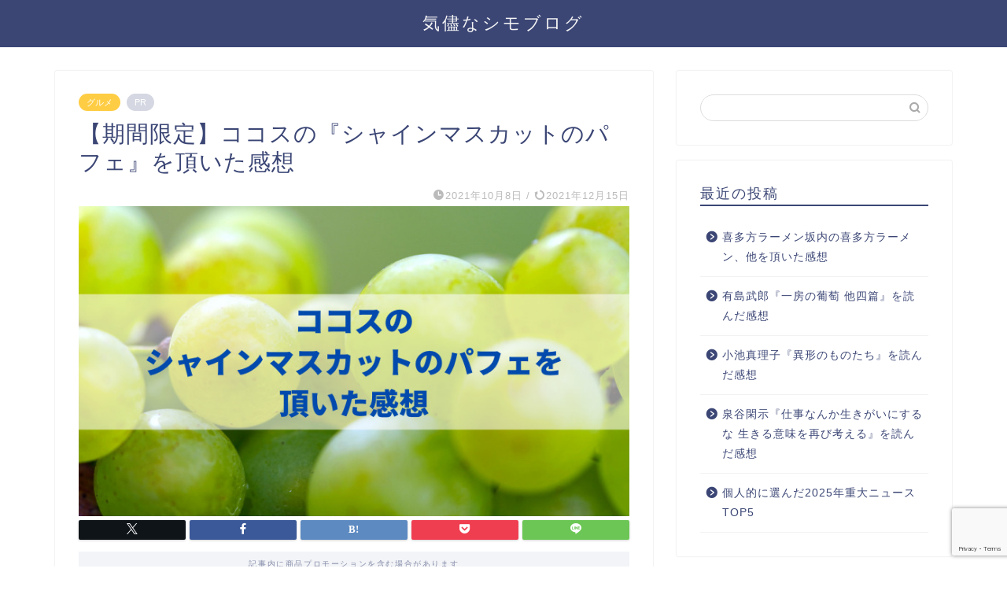

--- FILE ---
content_type: text/html; charset=UTF-8
request_url: https://kimamanashimoblog.com/2021/10/08/cocosshinemuscat/
body_size: 15660
content:
<!DOCTYPE html><html lang="ja"><head prefix="og: http://ogp.me/ns# fb: http://ogp.me/ns/fb# article: http://ogp.me/ns/article#"><meta charset="utf-8"><meta http-equiv="X-UA-Compatible" content="IE=edge"><meta name="viewport" content="width=device-width, initial-scale=1"><meta property="og:type" content="blog"><meta property="og:title" content="【期間限定】ココスの『シャインマスカットのパフェ』を頂いた感想｜気儘なシモブログ"><meta property="og:url" content="https://kimamanashimoblog.com/2021/10/08/cocosshinemuscat/"><meta property="og:description" content="皆様こんにちは、霜柱です。 ココスでは、期間限定でシャインマスカットを扱ったデザートを販売しています。 【注意！】このデ"><meta property="og:image" content="https://kimamanashimoblog.com/wp-content/uploads/2021/10/35665aaa518802ed07d7e23ce7df967f.jpg"><meta property="og:site_name" content="気儘なシモブログ"><meta property="fb:admins" content=""><meta name="twitter:card" content="summary"><meta name="description" content="皆様こんにちは、霜柱です。 ココスでは、期間限定でシャインマスカットを扱ったデザートを販売しています。 【注意！】このデ"><link rel="shortcut icon" href="https://kimamanashimoblog.com/wp-content/themes/jin/favicon.ico"><link rel="canonical" href="https://kimamanashimoblog.com/2021/10/08/cocosshinemuscat/"><link media="all" href="https://kimamanashimoblog.com/wp-content/cache/autoptimize/css/autoptimize_ec5104a8cb49c76f7e38a0e37582ddc4.css" rel="stylesheet"><title>【期間限定】ココスの『シャインマスカットのパフェ』を頂いた感想 | 気儘なシモブログ</title><meta name="description" content="現在ココスでは、シャインマスカットを扱ったデザートを販売しています。どのデザートもシャインマスカットの緑色が綺麗ですね。私は今回『シャインマスカットのパフェ』と『シャインマスカットのミニパフェ』を頂きました。特に『シャインマスカットのパフェ』は味だけでなく見た目も美しい仕上がりになっています。" /><meta name="robots" content="max-image-preview:large" /><meta name="author" content="霜柱"/><meta name="google-site-verification" content="8HIlrQacpBcPxSbZ2ctOj4N2rdzZ05jKr5g8F-6cUeg" /><link rel="canonical" href="https://kimamanashimoblog.com/2021/10/08/cocosshinemuscat/" /><meta name="generator" content="All in One SEO (AIOSEO) 4.9.3" /><meta property="og:locale" content="ja_JP" /><meta property="og:site_name" content="気儘なシモブログ | 神奈川県在住の30代。ハードロック/ヘヴィメタル（特にメロハー・メロスピ・メロパワ・シンフォニック）と宝塚（全組観劇派）と美味しい物が好きです。  ツイッターも行っており、気儘に呟いています。" /><meta property="og:type" content="article" /><meta property="og:title" content="【期間限定】ココスの『シャインマスカットのパフェ』を頂いた感想 | 気儘なシモブログ" /><meta property="og:description" content="現在ココスでは、シャインマスカットを扱ったデザートを販売しています。どのデザートもシャインマスカットの緑色が綺麗ですね。私は今回『シャインマスカットのパフェ』と『シャインマスカットのミニパフェ』を頂きました。特に『シャインマスカットのパフェ』は味だけでなく見た目も美しい仕上がりになっています。" /><meta property="og:url" content="https://kimamanashimoblog.com/2021/10/08/cocosshinemuscat/" /><meta property="article:published_time" content="2021-10-08T11:40:03+00:00" /><meta property="article:modified_time" content="2021-12-15T00:19:49+00:00" /><meta name="twitter:card" content="summary" /><meta name="twitter:site" content="@192Shimobashira" /><meta name="twitter:title" content="【期間限定】ココスの『シャインマスカットのパフェ』を頂いた感想 | 気儘なシモブログ" /><meta name="twitter:description" content="現在ココスでは、シャインマスカットを扱ったデザートを販売しています。どのデザートもシャインマスカットの緑色が綺麗ですね。私は今回『シャインマスカットのパフェ』と『シャインマスカットのミニパフェ』を頂きました。特に『シャインマスカットのパフェ』は味だけでなく見た目も美しい仕上がりになっています。" /><meta name="twitter:creator" content="@192Shimobashira" /> <script type="application/ld+json" class="aioseo-schema">{"@context":"https:\/\/schema.org","@graph":[{"@type":"Article","@id":"https:\/\/kimamanashimoblog.com\/2021\/10\/08\/cocosshinemuscat\/#article","name":"\u3010\u671f\u9593\u9650\u5b9a\u3011\u30b3\u30b3\u30b9\u306e\u300e\u30b7\u30e3\u30a4\u30f3\u30de\u30b9\u30ab\u30c3\u30c8\u306e\u30d1\u30d5\u30a7\u300f\u3092\u9802\u3044\u305f\u611f\u60f3 | \u6c17\u5118\u306a\u30b7\u30e2\u30d6\u30ed\u30b0","headline":"\u3010\u671f\u9593\u9650\u5b9a\u3011\u30b3\u30b3\u30b9\u306e\u300e\u30b7\u30e3\u30a4\u30f3\u30de\u30b9\u30ab\u30c3\u30c8\u306e\u30d1\u30d5\u30a7\u300f\u3092\u9802\u3044\u305f\u611f\u60f3","author":{"@id":"https:\/\/kimamanashimoblog.com\/author\/shimoblog\/#author"},"publisher":{"@id":"https:\/\/kimamanashimoblog.com\/#person"},"image":{"@type":"ImageObject","url":"https:\/\/kimamanashimoblog.com\/wp-content\/uploads\/2021\/10\/35665aaa518802ed07d7e23ce7df967f.jpg","width":760,"height":428},"datePublished":"2021-10-08T20:40:03+09:00","dateModified":"2021-12-15T09:19:49+09:00","inLanguage":"ja","mainEntityOfPage":{"@id":"https:\/\/kimamanashimoblog.com\/2021\/10\/08\/cocosshinemuscat\/#webpage"},"isPartOf":{"@id":"https:\/\/kimamanashimoblog.com\/2021\/10\/08\/cocosshinemuscat\/#webpage"},"articleSection":"\u30b0\u30eb\u30e1"},{"@type":"BreadcrumbList","@id":"https:\/\/kimamanashimoblog.com\/2021\/10\/08\/cocosshinemuscat\/#breadcrumblist","itemListElement":[{"@type":"ListItem","@id":"https:\/\/kimamanashimoblog.com#listItem","position":1,"name":"\u30db\u30fc\u30e0","item":"https:\/\/kimamanashimoblog.com","nextItem":{"@type":"ListItem","@id":"https:\/\/kimamanashimoblog.com\/category\/gourmet\/#listItem","name":"\u30b0\u30eb\u30e1"}},{"@type":"ListItem","@id":"https:\/\/kimamanashimoblog.com\/category\/gourmet\/#listItem","position":2,"name":"\u30b0\u30eb\u30e1","item":"https:\/\/kimamanashimoblog.com\/category\/gourmet\/","nextItem":{"@type":"ListItem","@id":"https:\/\/kimamanashimoblog.com\/2021\/10\/08\/cocosshinemuscat\/#listItem","name":"\u3010\u671f\u9593\u9650\u5b9a\u3011\u30b3\u30b3\u30b9\u306e\u300e\u30b7\u30e3\u30a4\u30f3\u30de\u30b9\u30ab\u30c3\u30c8\u306e\u30d1\u30d5\u30a7\u300f\u3092\u9802\u3044\u305f\u611f\u60f3"},"previousItem":{"@type":"ListItem","@id":"https:\/\/kimamanashimoblog.com#listItem","name":"\u30db\u30fc\u30e0"}},{"@type":"ListItem","@id":"https:\/\/kimamanashimoblog.com\/2021\/10\/08\/cocosshinemuscat\/#listItem","position":3,"name":"\u3010\u671f\u9593\u9650\u5b9a\u3011\u30b3\u30b3\u30b9\u306e\u300e\u30b7\u30e3\u30a4\u30f3\u30de\u30b9\u30ab\u30c3\u30c8\u306e\u30d1\u30d5\u30a7\u300f\u3092\u9802\u3044\u305f\u611f\u60f3","previousItem":{"@type":"ListItem","@id":"https:\/\/kimamanashimoblog.com\/category\/gourmet\/#listItem","name":"\u30b0\u30eb\u30e1"}}]},{"@type":"Person","@id":"https:\/\/kimamanashimoblog.com\/#person","name":"\u971c\u67f1","image":{"@type":"ImageObject","@id":"https:\/\/kimamanashimoblog.com\/2021\/10\/08\/cocosshinemuscat\/#personImage","url":"https:\/\/kimamanashimoblog.com\/wp-content\/uploads\/2020\/12\/\u30a8\u30ec\u30ad\u30ae\u30bf\u30fc-150x150.jpg","width":96,"height":96,"caption":"\u971c\u67f1"}},{"@type":"Person","@id":"https:\/\/kimamanashimoblog.com\/author\/shimoblog\/#author","url":"https:\/\/kimamanashimoblog.com\/author\/shimoblog\/","name":"\u971c\u67f1","image":{"@type":"ImageObject","@id":"https:\/\/kimamanashimoblog.com\/2021\/10\/08\/cocosshinemuscat\/#authorImage","url":"https:\/\/kimamanashimoblog.com\/wp-content\/uploads\/2020\/12\/\u30a8\u30ec\u30ad\u30ae\u30bf\u30fc-150x150.jpg","width":96,"height":96,"caption":"\u971c\u67f1"}},{"@type":"WebPage","@id":"https:\/\/kimamanashimoblog.com\/2021\/10\/08\/cocosshinemuscat\/#webpage","url":"https:\/\/kimamanashimoblog.com\/2021\/10\/08\/cocosshinemuscat\/","name":"\u3010\u671f\u9593\u9650\u5b9a\u3011\u30b3\u30b3\u30b9\u306e\u300e\u30b7\u30e3\u30a4\u30f3\u30de\u30b9\u30ab\u30c3\u30c8\u306e\u30d1\u30d5\u30a7\u300f\u3092\u9802\u3044\u305f\u611f\u60f3 | \u6c17\u5118\u306a\u30b7\u30e2\u30d6\u30ed\u30b0","description":"\u73fe\u5728\u30b3\u30b3\u30b9\u3067\u306f\u3001\u30b7\u30e3\u30a4\u30f3\u30de\u30b9\u30ab\u30c3\u30c8\u3092\u6271\u3063\u305f\u30c7\u30b6\u30fc\u30c8\u3092\u8ca9\u58f2\u3057\u3066\u3044\u307e\u3059\u3002\u3069\u306e\u30c7\u30b6\u30fc\u30c8\u3082\u30b7\u30e3\u30a4\u30f3\u30de\u30b9\u30ab\u30c3\u30c8\u306e\u7dd1\u8272\u304c\u7dba\u9e97\u3067\u3059\u306d\u3002\u79c1\u306f\u4eca\u56de\u300e\u30b7\u30e3\u30a4\u30f3\u30de\u30b9\u30ab\u30c3\u30c8\u306e\u30d1\u30d5\u30a7\u300f\u3068\u300e\u30b7\u30e3\u30a4\u30f3\u30de\u30b9\u30ab\u30c3\u30c8\u306e\u30df\u30cb\u30d1\u30d5\u30a7\u300f\u3092\u9802\u304d\u307e\u3057\u305f\u3002\u7279\u306b\u300e\u30b7\u30e3\u30a4\u30f3\u30de\u30b9\u30ab\u30c3\u30c8\u306e\u30d1\u30d5\u30a7\u300f\u306f\u5473\u3060\u3051\u3067\u306a\u304f\u898b\u305f\u76ee\u3082\u7f8e\u3057\u3044\u4ed5\u4e0a\u304c\u308a\u306b\u306a\u3063\u3066\u3044\u307e\u3059\u3002","inLanguage":"ja","isPartOf":{"@id":"https:\/\/kimamanashimoblog.com\/#website"},"breadcrumb":{"@id":"https:\/\/kimamanashimoblog.com\/2021\/10\/08\/cocosshinemuscat\/#breadcrumblist"},"author":{"@id":"https:\/\/kimamanashimoblog.com\/author\/shimoblog\/#author"},"creator":{"@id":"https:\/\/kimamanashimoblog.com\/author\/shimoblog\/#author"},"image":{"@type":"ImageObject","url":"https:\/\/kimamanashimoblog.com\/wp-content\/uploads\/2021\/10\/35665aaa518802ed07d7e23ce7df967f.jpg","@id":"https:\/\/kimamanashimoblog.com\/2021\/10\/08\/cocosshinemuscat\/#mainImage","width":760,"height":428},"primaryImageOfPage":{"@id":"https:\/\/kimamanashimoblog.com\/2021\/10\/08\/cocosshinemuscat\/#mainImage"},"datePublished":"2021-10-08T20:40:03+09:00","dateModified":"2021-12-15T09:19:49+09:00"},{"@type":"WebSite","@id":"https:\/\/kimamanashimoblog.com\/#website","url":"https:\/\/kimamanashimoblog.com\/","name":"\u6c17\u5118\u306a\u30b7\u30e2\u30d6\u30ed\u30b0","description":"\u795e\u5948\u5ddd\u770c\u5728\u4f4f\u306e30\u4ee3\u3002\u30cf\u30fc\u30c9\u30ed\u30c3\u30af\/\u30d8\u30f4\u30a3\u30e1\u30bf\u30eb\uff08\u7279\u306b\u30e1\u30ed\u30cf\u30fc\u30fb\u30e1\u30ed\u30b9\u30d4\u30fb\u30e1\u30ed\u30d1\u30ef\u30fb\u30b7\u30f3\u30d5\u30a9\u30cb\u30c3\u30af\uff09\u3068\u5b9d\u585a\uff08\u5168\u7d44\u89b3\u5287\u6d3e\uff09\u3068\u7f8e\u5473\u3057\u3044\u7269\u304c\u597d\u304d\u3067\u3059\u3002  \u30c4\u30a4\u30c3\u30bf\u30fc\u3082\u884c\u3063\u3066\u304a\u308a\u3001\u6c17\u5118\u306b\u545f\u3044\u3066\u3044\u307e\u3059\u3002","inLanguage":"ja","publisher":{"@id":"https:\/\/kimamanashimoblog.com\/#person"}}]}</script> <link rel='dns-prefetch' href='//cdnjs.cloudflare.com' /><link rel="alternate" type="application/rss+xml" title="気儘なシモブログ &raquo; フィード" href="https://kimamanashimoblog.com/feed/" /><link rel="alternate" type="application/rss+xml" title="気儘なシモブログ &raquo; コメントフィード" href="https://kimamanashimoblog.com/comments/feed/" /><link rel="alternate" type="application/rss+xml" title="気儘なシモブログ &raquo; 【期間限定】ココスの『シャインマスカットのパフェ』を頂いた感想 のコメントのフィード" href="https://kimamanashimoblog.com/2021/10/08/cocosshinemuscat/feed/" /><link rel="alternate" title="oEmbed (JSON)" type="application/json+oembed" href="https://kimamanashimoblog.com/wp-json/oembed/1.0/embed?url=https%3A%2F%2Fkimamanashimoblog.com%2F2021%2F10%2F08%2Fcocosshinemuscat%2F" /><link rel="alternate" title="oEmbed (XML)" type="text/xml+oembed" href="https://kimamanashimoblog.com/wp-json/oembed/1.0/embed?url=https%3A%2F%2Fkimamanashimoblog.com%2F2021%2F10%2F08%2Fcocosshinemuscat%2F&#038;format=xml" /><link rel='stylesheet' id='pz-linkcard-css-css' href='//kimamanashimoblog.com/wp-content/uploads/pz-linkcard/style/style.min.css?ver=2.5.8.1' type='text/css' media='all' /><link rel='stylesheet' id='swiper-style-css' href='https://cdnjs.cloudflare.com/ajax/libs/Swiper/4.0.7/css/swiper.min.css?ver=6.9' type='text/css' media='all' /> <script type="text/javascript" src="https://kimamanashimoblog.com/wp-includes/js/jquery/jquery.min.js?ver=3.7.1" id="jquery-core-js"></script> <link rel="https://api.w.org/" href="https://kimamanashimoblog.com/wp-json/" /><link rel="alternate" title="JSON" type="application/json" href="https://kimamanashimoblog.com/wp-json/wp/v2/posts/5489" /><link rel='shortlink' href='https://kimamanashimoblog.com/?p=5489' /> <script async src="https://pagead2.googlesyndication.com/pagead/js/adsbygoogle.js?client=ca-pub-9275850870321132"
     crossorigin="anonymous"></script> <script type="application/ld+json">{
    "@context": "https://schema.org",
    "@type": "BlogPosting",
    "mainEntityOfPage": {
        "@type": "WebPage",
        "@id": "https://kimamanashimoblog.com/2021/10/08/cocosshinemuscat/"
    },
    "headline": "【期間限定】ココスの『シャインマスカットのパフェ』を頂いた感想",
    "description": "皆様こんにちは、霜柱です。 ココスでは、期間限定でシャインマスカットを扱ったデザートを販売しています。 【注意！】このデザートの販売は終了しました！！ この中で、私は『シャインマスカットのパフェ』と『シャインマスカットのミニパフェ』を頂いた&hellip;",
    "datePublished": "2021-10-08T20:40:03+09:00",
    "dateModified": "2021-12-15T09:19:49+09:00",
    "author": {
        "@type": "Person",
        "name": "霜柱",
        "url": "https://kimamanashimoblog.com/author/shimoblog/"
    },
    "publisher": {
        "@type": "Organization",
        "name": "気儘なシモブログ",
        "url": "https://kimamanashimoblog.com/"
    },
    "image": "https://kimamanashimoblog.com/wp-content/uploads/2021/10/35665aaa518802ed07d7e23ce7df967f.jpg"
}</script> <script type="application/ld+json">{
    "@context": "https://schema.org",
    "@type": "BreadcrumbList",
    "itemListElement": [
        {
            "@type": "ListItem",
            "position": 1,
            "name": "HOME",
            "item": "https://kimamanashimoblog.com/"
        },
        {
            "@type": "ListItem",
            "position": 2,
            "name": "グルメ",
            "item": "https://kimamanashimoblog.com/category/gourmet/"
        },
        {
            "@type": "ListItem",
            "position": 3,
            "name": "【期間限定】ココスの『シャインマスカットのパフェ』を頂いた感想",
            "item": "https://kimamanashimoblog.com/2021/10/08/cocosshinemuscat/"
        }
    ]
}</script> <meta name="google-site-verification" content="8HIlrQacpBcPxSbZ2ctOj4N2rdzZ05jKr5g8F-6cUeg" />  <script async src="https://www.googletagmanager.com/gtag/js?id=G-NWM0SBF9JR"></script> <script>window.dataLayer = window.dataLayer || [];
  function gtag(){dataLayer.push(arguments);}
  gtag('js', new Date());

  gtag('config', 'G-NWM0SBF9JR');</script> </head><body class="wp-singular post-template-default single single-post postid-5489 single-format-standard wp-theme-jin" id="nofont-style">
<div id="wrapper"><div id="scroll-content" class="animate-off"><div id="header-box" class="tn_on header-box animate-off"><div id="header" class="header-type2 header animate-off"><div id="site-info" class="ef"> <span class="tn-logo-size"><a href='https://kimamanashimoblog.com/' title='気儘なシモブログ' rel='home'>気儘なシモブログ</a></span></div></div></div><div class="clearfix"></div><div id="contents"><main id="main-contents" class="main-contents article_style1 animate-off" ><section class="cps-post-box post-entry"><article class="cps-post"><header class="cps-post-header"> <span class="cps-post-cat category-gourmet" ><a href="https://kimamanashimoblog.com/category/gourmet/" style="background-color:!important;">グルメ</a></span> <span class="cps-post-cat a--labeling-small-act d--labeling-act-solid"><span>PR</span></span><h1 class="cps-post-title post-title" >【期間限定】ココスの『シャインマスカットのパフェ』を頂いた感想</h1><div class="cps-post-meta"> <span class="writer author-name">霜柱</span> <span class="cps-post-date-box"> <span class="cps-post-date"><i class="jic jin-ifont-watch" aria-hidden="true"></i>&nbsp;<time class="post-date date date-published" datetime="2021-10-08T20:40:03+09:00">2021年10月8日</time></span> <span class="timeslash"> /</span> <time class="post-date date date-modified" datetime="2021-12-15T09:19:49+09:00"><span class="cps-post-date"><i class="jic jin-ifont-reload" aria-hidden="true"></i>&nbsp;2021年12月15日</span></time> </span></div></header><div class="cps-post-thumb jin-thumb-original"> <img src="https://kimamanashimoblog.com/wp-content/uploads/2021/10/35665aaa518802ed07d7e23ce7df967f.jpg" class="attachment-large_size size-large_size wp-post-image" alt="" width ="760" height ="428" decoding="async" fetchpriority="high" /></div><div class="share-top sns-design-type01"><div class="sns-top"><ol><li class="twitter"><a href="https://twitter.com/share?url=https%3A%2F%2Fkimamanashimoblog.com%2F2021%2F10%2F08%2Fcocosshinemuscat%2F&text=%E3%80%90%E6%9C%9F%E9%96%93%E9%99%90%E5%AE%9A%E3%80%91%E3%82%B3%E3%82%B3%E3%82%B9%E3%81%AE%E3%80%8E%E3%82%B7%E3%83%A3%E3%82%A4%E3%83%B3%E3%83%9E%E3%82%B9%E3%82%AB%E3%83%83%E3%83%88%E3%81%AE%E3%83%91%E3%83%95%E3%82%A7%E3%80%8F%E3%82%92%E9%A0%82%E3%81%84%E3%81%9F%E6%84%9F%E6%83%B3 - 気儘なシモブログ"><i class="jic jin-ifont-twitter"></i></a></li><li class="facebook"> <a href="https://www.facebook.com/sharer.php?src=bm&u=https%3A%2F%2Fkimamanashimoblog.com%2F2021%2F10%2F08%2Fcocosshinemuscat%2F&t=%E3%80%90%E6%9C%9F%E9%96%93%E9%99%90%E5%AE%9A%E3%80%91%E3%82%B3%E3%82%B3%E3%82%B9%E3%81%AE%E3%80%8E%E3%82%B7%E3%83%A3%E3%82%A4%E3%83%B3%E3%83%9E%E3%82%B9%E3%82%AB%E3%83%83%E3%83%88%E3%81%AE%E3%83%91%E3%83%95%E3%82%A7%E3%80%8F%E3%82%92%E9%A0%82%E3%81%84%E3%81%9F%E6%84%9F%E6%83%B3 - 気儘なシモブログ" onclick="javascript:window.open(this.href, '', 'menubar=no,toolbar=no,resizable=yes,scrollbars=yes,height=300,width=600');return false;"><i class="jic jin-ifont-facebook-t" aria-hidden="true"></i></a></li><li class="hatebu"> <a href="https://b.hatena.ne.jp/add?mode=confirm&url=https%3A%2F%2Fkimamanashimoblog.com%2F2021%2F10%2F08%2Fcocosshinemuscat%2F" onclick="javascript:window.open(this.href, '', 'menubar=no,toolbar=no,resizable=yes,scrollbars=yes,height=400,width=510');return false;" ><i class="font-hatena"></i></a></li><li class="pocket"> <a href="https://getpocket.com/edit?url=https%3A%2F%2Fkimamanashimoblog.com%2F2021%2F10%2F08%2Fcocosshinemuscat%2F&title=%E3%80%90%E6%9C%9F%E9%96%93%E9%99%90%E5%AE%9A%E3%80%91%E3%82%B3%E3%82%B3%E3%82%B9%E3%81%AE%E3%80%8E%E3%82%B7%E3%83%A3%E3%82%A4%E3%83%B3%E3%83%9E%E3%82%B9%E3%82%AB%E3%83%83%E3%83%88%E3%81%AE%E3%83%91%E3%83%95%E3%82%A7%E3%80%8F%E3%82%92%E9%A0%82%E3%81%84%E3%81%9F%E6%84%9F%E6%83%B3 - 気儘なシモブログ"><i class="jic jin-ifont-pocket" aria-hidden="true"></i></a></li><li class="line"> <a href="https://line.me/R/msg/text/?https%3A%2F%2Fkimamanashimoblog.com%2F2021%2F10%2F08%2Fcocosshinemuscat%2F"><i class="jic jin-ifont-line" aria-hidden="true"></i></a></li></ol></div></div><div class="clearfix"></div><div class="c--labeling-act d--labeling-act-solid"><span class="a--labeling-act">記事内に商品プロモーションを含む場合があります</span></div><div class="cps-post-main-box"><div class="cps-post-main    h2-style01 h3-style02 h4-style01 post-content  " ><div class="clearfix"></div><p>皆様こんにちは、霜柱です。</p><p><strong>ココス</strong>では、<strong>期間限定</strong>で<strong>シャインマスカット</strong>を扱ったデザートを販売しています。</p><p style="font-size:21px"><strong><span class="has-inline-color has-vivid-red-color">【注意！】このデザートの販売は終了しました！！</span></strong></p><p>この中で、私は『<strong><span class="has-inline-color has-vivid-green-cyan-color">シャインマスカットのパフェ</span></strong>』と『<strong><span class="has-inline-color has-vivid-green-cyan-color">シャインマスカットのミニパフェ</span></strong>』を頂いたので、今回はその感想を書いていきたいと思います。</p><p>・・・ただ、このシャインマスカットのデザートは<strong><span class="has-inline-color has-vivid-purple-color">もうすぐ終了</span></strong>します(汗)。<br>シャインマスカットが終わった後は、マロンフェアが始まる予定です。</p><p>あぁ、終了する前に頂く事が出来て良かった(笑)。</p><div id="rtoc-mokuji-wrapper" class="rtoc-mokuji-content frame2 preset2 animation-none rtoc_close default" data-id="5489" data-theme="JIN"><div id="rtoc-mokuji-title" class=" rtoc_left"> <button class="rtoc_open_close rtoc_close"></button> <span>目次</span></div><ul class="rtoc-mokuji mokuji_ul level-1"><li class="rtoc-item"><a href="#rtoc-1">感想</a><ul class="rtoc-mokuji mokuji_ul level-2"><li class="rtoc-item"><a href="#rtoc-2">シャインマスカットのパフェ（￥979）</a></li><li class="rtoc-item"><a href="#rtoc-3">シャインマスカットのミニパフェ（￥495）</a></li></ul></li></ul></div><h2 id="rtoc-1"  class="wp-block-heading">感想</h2><p>※金額は<strong>税込み</strong>表記<br>※ジェラート、プリンに使用されているマスカットはシャインマスカットではありません</p><p style="font-size:22px"><strong><span class="has-inline-color has-vivid-red-color">【注意！】このパフェの販売は終了しました！</span></strong></p><h3 id="rtoc-2"  class="wp-block-heading">シャインマスカットのパフェ（￥979）</h3><div class="wp-block-image"><figure class="aligncenter size-large"><img decoding="async" width="559" height="1024" src="https://kimamanashimoblog.com/wp-content/uploads/2021/10/DSC_0326-2-559x1024.jpg" alt="" class="wp-image-5494"/></figure></div><p>美しく華やかな見た目のパフェですね。緑の色に目が癒される気持ちになります。<br>このパフェには、<span class="marker">クリームチーズソースが別添え</span>しているのが特徴です。</p><p>まずはマスカット色をした三角形の<strong>シートチョコ</strong>を頂きました。マスカットの味がするのかなと思いましたが、頂いてみると普通のホワイトチョコの様な味でした。しかし、濃い目の味で美味しかったです。</p><p>シートチョコの下には<strong>マスカットジェラート</strong>があります。<span class="has-inline-color has-vivid-red-color">爽やかな味で喉を通った時、スーッと良い気持ち</span>になりました。甘ったるくない味も良いです。</p><p>ジェラートの下には<strong>ホイップクリーム</strong>があります。やや強めの甘さでした。<br>ホイップの下には<strong>バニラアイス</strong>があり、王道の味でした。</p><p>ホイップクリームの周りには、半分に切った<strong>シャインマスカット</strong>が8粒並んでいます。口の中で噛むとジュワーッと果汁が出てきます。<span class="has-inline-color has-vivid-red-color">甘さと酸味のバランスが良い状態で、口当たりもとても良い</span>ので幾らでも頂けそうになりました。</p><p>食べ進めると<strong>メレンゲ</strong>と<strong>五色のあられ</strong>、小さめの<strong>マシュマロ</strong>が姿を現します。外から見てもこれらが<span class="has-inline-color has-vivid-red-color">彩りに華を添えている</span>のが分かりますね。メレンゲはサクサク、あられはザクザクとしているので、食感の緩急に力添えしているのと思いました。<br>マシュマロは小さくても、甘さが詰め込まれ、もっちりしていました。</p><p>上記の具材を食べ終わると、<strong>マスカットプリン</strong>があります。柔らかめの食感で、仄かな甘さでした。</p><p>マスカットプリンの後は再度、<strong>ホイップクリーム</strong>が出てきます。</p><p>締めは<strong>ライムゼリー</strong>と<strong>クリームチーズソース</strong>です。<br>このライムゼリーですが・・・酸っぱかったです。「ライムだから酸っぱいのは当たり前でしょ」と言われそうですが、正直<span class="has-inline-color has-vivid-cyan-blue-color">このゼリーはあまり美味しくなかった</span>です。また、このパフェには合わず<span class="has-inline-color has-vivid-cyan-blue-color">浮いている存在</span>の様に思えました。<br>クリームチーズソースはクリーミーでクセになる味なのが良かったです。</p><p>因みに別添えのクリームチーズソースはかけるタイミングが分からず、それだけ別に頂く事になってしまいました(笑)。</p><p>このパフェは25㎝と公式に載っています。確かに目の前に来た時は大きめに感じました。しかし、いざ頂いてみると、あまり量は多くない様に感じました。なので、すぐにペロッと頂いてしまいました。</p><p>締めのライムゼリーを除けば美味しく、また、見た目も美しいパフェになっていると思います。</p><h3 id="rtoc-3"  class="wp-block-heading">シャインマスカットのミニパフェ（￥495）</h3><div class="wp-block-image"><figure class="aligncenter size-large"><img decoding="async" width="560" height="1024" src="https://kimamanashimoblog.com/wp-content/uploads/2021/10/DSC_0327-2-560x1024.jpg" alt="" class="wp-image-5495"/></figure></div><p>このミニパフェははっきり申し上げると『シャインマスカットのパフェ』をやや小さくした感じです。</p><p>使われている具材は、<strong>マスカット色のシートチョコ</strong>、<strong>ホイップクリーム</strong>、<strong>マスカットジェラート</strong>、<strong>シャインマスカット</strong>（半分に切ったのが4粒）、<strong>五色あられ</strong>、<strong>ライムゼリー</strong>です。</p><p>クリームチーズソースはありません。</p><p>「『シャインマスカットのパフェ』では量がちょっと多いかなぁ」という人は、こちらのミニパフェの方を注文すれば良いと思います。</p><p>・・・ミニパフェでも多いと感じる方は、『シャインマスカットのグラスパフェ』を注文しましょう(笑)。</p><figure class="wp-block-embed is-type-wp-embed is-provider-気儘なシモブログ wp-block-embed-気儘なシモブログ"><div class="wp-block-embed__wrapper"> <a href="https://kimamanashimoblog.com/2021/10/06/dennysshinemuscatnomegumi/" class="blog-card"><div class="blog-card-hl-box"><i class="jic jin-ifont-post"></i><span class="blog-card-hl"></span></div><div class="blog-card-box"><div class="blog-card-thumbnail"><img decoding="async" src="https://kimamanashimoblog.com/wp-content/uploads/2021/10/75126444c766cff3448ec40e8f1331b2-320x180.jpg" class="blog-card-thumb-image wp-post-image" alt="" width ="162" height ="91" /></div><div class="blog-card-content"><span class="blog-card-title">【期間限定】デニーズの『シャインマスカットの恵み』を頂いた感想</span><span class="blog-card-excerpt"> 皆様こんにちは、霜柱です。  現在デニーズでは、期間限定（いつまでかは不明）でシャインマスカットのデザートを販売しています。  ...</span></div></div></a></div></figure><figure class="wp-block-embed is-type-wp-embed is-provider-気儘なシモブログ wp-block-embed-気儘なシモブログ"><div class="wp-block-embed__wrapper"> <a href="https://kimamanashimoblog.com/2021/08/01/cocosparfait/" class="blog-card"><div class="blog-card-hl-box"><i class="jic jin-ifont-post"></i><span class="blog-card-hl"></span></div><div class="blog-card-box"><div class="blog-card-thumbnail"><img decoding="async" src="https://kimamanashimoblog.com/wp-content/uploads/2021/08/12427c5f30ebf0555a3573f6329f216a-320x180.png" class="blog-card-thumb-image wp-post-image" alt="" width ="162" height ="91" /></div><div class="blog-card-content"><span class="blog-card-title">ココスのパフェやデザートを頂いた感想</span><span class="blog-card-excerpt"> 皆様こんにちは、霜柱です。  私は時折ファミレスを利用するのですが、利用する際に重きを置いているのが「パフェがあるかどうか」です。...</span></div></div></a></div></figure><p></p><p></p><p>お読み頂き有難うございました。ブログ村に参加しています。<br><a href="https://gourmet.blogmura.com/ranking/in?p_cid=11086441" target="_blank" rel="noopener"><img loading="lazy" decoding="async" src="https://b.blogmura.com/gourmet/88_31.gif" width="88" height="31" border="0" alt="にほんブログ村 グルメブログへ"></a><br><a href="https://gourmet.blogmura.com/ranking/in?p_cid=11086441" target="_blank" rel="noopener">にほんブログ村</a></p><div class="profile-card"><div class="profile-title ef">ABOUT ME</div><div class="profile-flexbox"><div class="profile-thumbnail-box"><div class="profile-thumbnail"><img data-del="avatar" src='https://kimamanashimoblog.com/wp-content/uploads/2020/12/エレキギター-150x150.jpg' class='avatar pp-user-avatar avatar-100 photo ' height='100' width='100'/></div></div><div class="profile-meta"><div class="profile-name">霜柱</div><div class="profile-desc">ハードロック/ヘヴィメタル（特にメロハー・メロスピ・メロパワ・シンフォニック）を聴いたり、宝塚（全組観劇派）を観たり、スイーツ（特にパフェ）を食べる事が好き。これらを主に気儘なペースで記事にしています。  Xやインスタも気儘に投稿中。</div></div></div><div class="profile-link-box"><div class="profile-link ef"><span><i class="jic jic-type jin-ifont-blogtext"></i>BLOG：</span><a href="https://kimamanashimoblog.com" target="_blank">https://kimamanashimoblog.com</a></div><div class="profile-follow"> <span class="twitter-sns"><a href="https://twitter.com/192Shimobashira" target="_blank"><i class="jic-type jin-ifont-twitter" aria-hidden="true"></i></a></span> <span class="instagram-sns"><a href="https://www.instagram.com/192shimobashira/?hl=ja" target="_blank"><i class="jic-type jin-ifont-instagram" aria-hidden="true"></i></a></span></div></div></div><div class="clearfix"></div><div class="adarea-box"></div><div class="related-ad-unit-area"></div><div class="share sns-design-type01"><div class="sns"><ol><li class="twitter"><a href="https://twitter.com/share?url=https%3A%2F%2Fkimamanashimoblog.com%2F2021%2F10%2F08%2Fcocosshinemuscat%2F&text=%E3%80%90%E6%9C%9F%E9%96%93%E9%99%90%E5%AE%9A%E3%80%91%E3%82%B3%E3%82%B3%E3%82%B9%E3%81%AE%E3%80%8E%E3%82%B7%E3%83%A3%E3%82%A4%E3%83%B3%E3%83%9E%E3%82%B9%E3%82%AB%E3%83%83%E3%83%88%E3%81%AE%E3%83%91%E3%83%95%E3%82%A7%E3%80%8F%E3%82%92%E9%A0%82%E3%81%84%E3%81%9F%E6%84%9F%E6%83%B3 - 気儘なシモブログ"><i class="jic jin-ifont-twitter"></i></a></li><li class="facebook"> <a href="https://www.facebook.com/sharer.php?src=bm&u=https%3A%2F%2Fkimamanashimoblog.com%2F2021%2F10%2F08%2Fcocosshinemuscat%2F&t=%E3%80%90%E6%9C%9F%E9%96%93%E9%99%90%E5%AE%9A%E3%80%91%E3%82%B3%E3%82%B3%E3%82%B9%E3%81%AE%E3%80%8E%E3%82%B7%E3%83%A3%E3%82%A4%E3%83%B3%E3%83%9E%E3%82%B9%E3%82%AB%E3%83%83%E3%83%88%E3%81%AE%E3%83%91%E3%83%95%E3%82%A7%E3%80%8F%E3%82%92%E9%A0%82%E3%81%84%E3%81%9F%E6%84%9F%E6%83%B3 - 気儘なシモブログ" onclick="javascript:window.open(this.href, '', 'menubar=no,toolbar=no,resizable=yes,scrollbars=yes,height=300,width=600');return false;"><i class="jic jin-ifont-facebook-t" aria-hidden="true"></i></a></li><li class="hatebu"> <a href="https://b.hatena.ne.jp/add?mode=confirm&url=https%3A%2F%2Fkimamanashimoblog.com%2F2021%2F10%2F08%2Fcocosshinemuscat%2F" onclick="javascript:window.open(this.href, '', 'menubar=no,toolbar=no,resizable=yes,scrollbars=yes,height=400,width=510');return false;" ><i class="font-hatena"></i></a></li><li class="pocket"> <a href="https://getpocket.com/edit?url=https%3A%2F%2Fkimamanashimoblog.com%2F2021%2F10%2F08%2Fcocosshinemuscat%2F&title=%E3%80%90%E6%9C%9F%E9%96%93%E9%99%90%E5%AE%9A%E3%80%91%E3%82%B3%E3%82%B3%E3%82%B9%E3%81%AE%E3%80%8E%E3%82%B7%E3%83%A3%E3%82%A4%E3%83%B3%E3%83%9E%E3%82%B9%E3%82%AB%E3%83%83%E3%83%88%E3%81%AE%E3%83%91%E3%83%95%E3%82%A7%E3%80%8F%E3%82%92%E9%A0%82%E3%81%84%E3%81%9F%E6%84%9F%E6%83%B3 - 気儘なシモブログ"><i class="jic jin-ifont-pocket" aria-hidden="true"></i></a></li><li class="line"> <a href="https://line.me/R/msg/text/?https%3A%2F%2Fkimamanashimoblog.com%2F2021%2F10%2F08%2Fcocosshinemuscat%2F"><i class="jic jin-ifont-line" aria-hidden="true"></i></a></li></ol></div></div></div></div></article></section><div class="toppost-list-box-simple"><section class="related-entry-section toppost-list-box-inner"><div class="related-entry-headline"><div class="related-entry-headline-text ef"><span class="fa-headline"><i class="jic jin-ifont-post" aria-hidden="true"></i>関連記事</span></div></div><div class="post-list-mag3col-slide related-slide"><div class="swiper-container2"><ul class="swiper-wrapper"><li class="swiper-slide"><article class="post-list-item"> <a class="post-list-link" rel="bookmark" href="https://kimamanashimoblog.com/2023/10/09/fukuyoshihonatsugi-hamburg/"><div class="post-list-inner"><div class="post-list-thumb"> <img src="https://kimamanashimoblog.com/wp-content/uploads/2023/10/282853b3bba113d454369c0bb0560ef7-640x360.jpg" class="attachment-small_size size-small_size wp-post-image" alt="" width ="235" height ="132" decoding="async" loading="lazy" /></div><div class="post-list-meta"> <span class="post-list-cat category-gourmet" style="background-color:!important;">グルメ</span><h2 class="post-list-title post-title">『とろけるハンバーグ 福よし 本厚木店』でハンバーグを頂いて参りました</h2> <span class="post-list-date date date-modified ef" datetime="2023-10-09" content="2023-10-09">2023年10月9日</span> <span class="writer author-name">霜柱</span><div class="post-list-publisher"></div></div></div> </a></article></li><li class="swiper-slide"><article class="post-list-item"> <a class="post-list-link" rel="bookmark" href="https://kimamanashimoblog.com/2021/09/03/bikkuridonkeymarron/"><div class="post-list-inner"><div class="post-list-thumb"> <img src="https://kimamanashimoblog.com/wp-content/uploads/2021/09/75a38eb0ee3cbc006498a5b7cfa4e0a9-640x360.jpg" class="attachment-small_size size-small_size wp-post-image" alt="" width ="235" height ="132" decoding="async" loading="lazy" /></div><div class="post-list-meta"> <span class="post-list-cat category-gourmet" style="background-color:!important;">グルメ</span><h2 class="post-list-title post-title">びっくりドンキーで秋栗のデザートを頂いた感想</h2> <span class="post-list-date date date-modified ef" datetime="2021-09-03" content="2021-09-03">2021年9月3日</span> <span class="writer author-name">霜柱</span><div class="post-list-publisher"></div></div></div> </a></article></li><li class="swiper-slide"><article class="post-list-item"> <a class="post-list-link" rel="bookmark" href="https://kimamanashimoblog.com/2025/05/24/burgerking-dxmaxi/"><div class="post-list-inner"><div class="post-list-thumb"> <img src="https://kimamanashimoblog.com/wp-content/uploads/2025/05/01835932b740e235392c9d54bbfce585-640x360.jpg" class="attachment-small_size size-small_size wp-post-image" alt="" width ="235" height ="132" decoding="async" loading="lazy" /></div><div class="post-list-meta"> <span class="post-list-cat category-gourmet" style="background-color:!important;">グルメ</span><h2 class="post-list-title post-title">【期間限定】バーガーキングの『デラマキシ ザ・ワンパウンダー』を頂いた感想</h2> <span class="post-list-date date date-modified ef" datetime="2025-05-24" content="2025-05-24">2025年5月24日</span> <span class="writer author-name">霜柱</span><div class="post-list-publisher"></div></div></div> </a></article></li></ul><div class="swiper-pagination"></div><div class="swiper-button-prev"></div><div class="swiper-button-next"></div></div></div></section></div><div class="clearfix"></div><div id="prev-next" class="clearfix"> <a class="prev" href="https://kimamanashimoblog.com/2021/10/07/tsumugiimoparfait/" title="和カフェ Tsumugi(ツムギ)の安納芋と紅芋のほうじ茶パフェを頂いた感想"><div class="metabox"> <img src="https://kimamanashimoblog.com/wp-content/uploads/2021/10/3edb3ad16d3d1d24df2f0f7e780b4fb9-320x180.jpg" class="attachment-cps_thumbnails size-cps_thumbnails wp-post-image" alt="" width ="151" height ="85" decoding="async" loading="lazy" /><p>和カフェ Tsumugi(ツムギ)の安納芋と紅芋のほうじ茶パフェを頂いた...</p></div> </a> <a class="next" href="https://kimamanashimoblog.com/2021/10/10/graph202110/" title="『宝塚GRAPH 2021年10月号』感想"><div class="metabox"><p>『宝塚GRAPH 2021年10月号』感想</p> <img src="https://kimamanashimoblog.com/wp-content/uploads/2021/09/9939be0c83e463f6fb7dd58a309a91a3-320x180.png" class="attachment-cps_thumbnails size-cps_thumbnails wp-post-image" alt="" width ="151" height ="85" decoding="async" loading="lazy" /></div> </a></div><div class="clearfix"></div></main><div id="sidebar" class="sideber sidebar_style1 animate-off" role="complementary" ><div id="search-2" class="widget widget_search"><form class="search-box" role="search" method="get" id="searchform" action="https://kimamanashimoblog.com/"> <input type="search" placeholder="" class="text search-text" value="" name="s" id="s"> <input type="submit" id="searchsubmit" value="&#xe931;"></form></div><div id="recent-posts-2" class="widget widget_recent_entries"><div class="widgettitle ef">最近の投稿</div><ul><li> <a href="https://kimamanashimoblog.com/2026/01/19/kitakataramen/">喜多方ラーメン坂内の喜多方ラーメン、他を頂いた感想</a></li><li> <a href="https://kimamanashimoblog.com/2026/01/18/arishimatakeo-hitofusanobudou/">有島武郎『一房の葡萄 他四篇』を読んだ感想</a></li><li> <a href="https://kimamanashimoblog.com/2026/01/18/koikemariko-igyou/">小池真理子『異形のものたち』を読んだ感想</a></li><li> <a href="https://kimamanashimoblog.com/2026/01/18/izumiyakanji-shigotonanka/">泉谷閑示『仕事なんか生きがいにするな 生きる意味を再び考える』を読んだ感想</a></li><li> <a href="https://kimamanashimoblog.com/2026/01/10/2025newstop5/">個人的に選んだ2025年重大ニュースTOP5</a></li></ul></div><div id="categories-3" class="widget widget_categories"><div class="widgettitle ef">カテゴリー</div><ul><li class="cat-item cat-item-17"><a href="https://kimamanashimoblog.com/category/takarazuka/">宝塚 <span class="count">279</span></a><ul class='children'><li class="cat-item cat-item-18"><a href="https://kimamanashimoblog.com/category/takarazuka/performance/">公演の感想 <span class="count">92</span></a></li><li class="cat-item cat-item-24"><a href="https://kimamanashimoblog.com/category/takarazuka/magazine/">雑誌の感想 <span class="count">114</span></a></li><li class="cat-item cat-item-19"><a href="https://kimamanashimoblog.com/category/takarazuka/imagination-personalopinion/">想像・私見など <span class="count">73</span></a></li></ul></li><li class="cat-item cat-item-8"><a href="https://kimamanashimoblog.com/category/gourmet/">グルメ <span class="count">294</span></a></li><li class="cat-item cat-item-26"><a href="https://kimamanashimoblog.com/category/readingbooks/">読書備忘録・感想 <span class="count">148</span></a></li><li class="cat-item cat-item-5"><a href="https://kimamanashimoblog.com/category/hr-hm/">HR/HM <span class="count">45</span></a></li><li class="cat-item cat-item-1"><a href="https://kimamanashimoblog.com/category/karaoke/">カラオケ <span class="count">13</span></a></li><li class="cat-item cat-item-6"><a href="https://kimamanashimoblog.com/category/greeting-miscellaneous/">ご挨拶・雑記 <span class="count">13</span></a></li></ul></div><div id="custom_html-2" class="widget_text widget widget_custom_html"><div class="widgettitle ef">にほんブログ村</div><div class="textwidget custom-html-widget"><div class="blogmura-blogparts" data-chid="11086441" data-category="61" data-type="out"></div><script src="https://blogparts.blogmura.com/js/parts_view.js" async></script></div></div><div id="widget-tracking"><div id="archives-2" class="widget widget_archive"><div class="widgettitle ef">アーカイブ</div><ul><li><a href='https://kimamanashimoblog.com/2026/01/'>2026年1月 <span class="count">9</span></a></li><li><a href='https://kimamanashimoblog.com/2025/12/'>2025年12月 <span class="count">18</span></a></li><li><a href='https://kimamanashimoblog.com/2025/11/'>2025年11月 <span class="count">36</span></a></li><li><a href='https://kimamanashimoblog.com/2025/10/'>2025年10月 <span class="count">48</span></a></li><li><a href='https://kimamanashimoblog.com/2025/09/'>2025年9月 <span class="count">24</span></a></li><li><a href='https://kimamanashimoblog.com/2025/08/'>2025年8月 <span class="count">11</span></a></li><li><a href='https://kimamanashimoblog.com/2025/07/'>2025年7月 <span class="count">24</span></a></li><li><a href='https://kimamanashimoblog.com/2025/06/'>2025年6月 <span class="count">18</span></a></li><li><a href='https://kimamanashimoblog.com/2025/05/'>2025年5月 <span class="count">19</span></a></li><li><a href='https://kimamanashimoblog.com/2025/04/'>2025年4月 <span class="count">20</span></a></li><li><a href='https://kimamanashimoblog.com/2025/03/'>2025年3月 <span class="count">26</span></a></li><li><a href='https://kimamanashimoblog.com/2025/02/'>2025年2月 <span class="count">27</span></a></li><li><a href='https://kimamanashimoblog.com/2025/01/'>2025年1月 <span class="count">14</span></a></li><li><a href='https://kimamanashimoblog.com/2024/12/'>2024年12月 <span class="count">10</span></a></li><li><a href='https://kimamanashimoblog.com/2024/11/'>2024年11月 <span class="count">15</span></a></li><li><a href='https://kimamanashimoblog.com/2024/10/'>2024年10月 <span class="count">11</span></a></li><li><a href='https://kimamanashimoblog.com/2024/09/'>2024年9月 <span class="count">7</span></a></li><li><a href='https://kimamanashimoblog.com/2024/08/'>2024年8月 <span class="count">7</span></a></li><li><a href='https://kimamanashimoblog.com/2024/07/'>2024年7月 <span class="count">11</span></a></li><li><a href='https://kimamanashimoblog.com/2024/06/'>2024年6月 <span class="count">11</span></a></li><li><a href='https://kimamanashimoblog.com/2024/05/'>2024年5月 <span class="count">14</span></a></li><li><a href='https://kimamanashimoblog.com/2024/04/'>2024年4月 <span class="count">8</span></a></li><li><a href='https://kimamanashimoblog.com/2024/03/'>2024年3月 <span class="count">10</span></a></li><li><a href='https://kimamanashimoblog.com/2024/02/'>2024年2月 <span class="count">3</span></a></li><li><a href='https://kimamanashimoblog.com/2024/01/'>2024年1月 <span class="count">15</span></a></li><li><a href='https://kimamanashimoblog.com/2023/12/'>2023年12月 <span class="count">6</span></a></li><li><a href='https://kimamanashimoblog.com/2023/11/'>2023年11月 <span class="count">9</span></a></li><li><a href='https://kimamanashimoblog.com/2023/10/'>2023年10月 <span class="count">12</span></a></li><li><a href='https://kimamanashimoblog.com/2023/09/'>2023年9月 <span class="count">10</span></a></li><li><a href='https://kimamanashimoblog.com/2023/08/'>2023年8月 <span class="count">9</span></a></li><li><a href='https://kimamanashimoblog.com/2023/07/'>2023年7月 <span class="count">9</span></a></li><li><a href='https://kimamanashimoblog.com/2023/06/'>2023年6月 <span class="count">9</span></a></li><li><a href='https://kimamanashimoblog.com/2023/05/'>2023年5月 <span class="count">10</span></a></li><li><a href='https://kimamanashimoblog.com/2023/04/'>2023年4月 <span class="count">12</span></a></li><li><a href='https://kimamanashimoblog.com/2023/03/'>2023年3月 <span class="count">9</span></a></li><li><a href='https://kimamanashimoblog.com/2023/02/'>2023年2月 <span class="count">13</span></a></li><li><a href='https://kimamanashimoblog.com/2023/01/'>2023年1月 <span class="count">11</span></a></li><li><a href='https://kimamanashimoblog.com/2022/12/'>2022年12月 <span class="count">13</span></a></li><li><a href='https://kimamanashimoblog.com/2022/11/'>2022年11月 <span class="count">8</span></a></li><li><a href='https://kimamanashimoblog.com/2022/10/'>2022年10月 <span class="count">10</span></a></li><li><a href='https://kimamanashimoblog.com/2022/09/'>2022年9月 <span class="count">6</span></a></li><li><a href='https://kimamanashimoblog.com/2022/08/'>2022年8月 <span class="count">9</span></a></li><li><a href='https://kimamanashimoblog.com/2022/07/'>2022年7月 <span class="count">11</span></a></li><li><a href='https://kimamanashimoblog.com/2022/06/'>2022年6月 <span class="count">10</span></a></li><li><a href='https://kimamanashimoblog.com/2022/05/'>2022年5月 <span class="count">12</span></a></li><li><a href='https://kimamanashimoblog.com/2022/04/'>2022年4月 <span class="count">13</span></a></li><li><a href='https://kimamanashimoblog.com/2022/03/'>2022年3月 <span class="count">17</span></a></li><li><a href='https://kimamanashimoblog.com/2022/02/'>2022年2月 <span class="count">7</span></a></li><li><a href='https://kimamanashimoblog.com/2022/01/'>2022年1月 <span class="count">7</span></a></li><li><a href='https://kimamanashimoblog.com/2021/12/'>2021年12月 <span class="count">5</span></a></li><li><a href='https://kimamanashimoblog.com/2021/11/'>2021年11月 <span class="count">6</span></a></li><li><a href='https://kimamanashimoblog.com/2021/10/'>2021年10月 <span class="count">13</span></a></li><li><a href='https://kimamanashimoblog.com/2021/09/'>2021年9月 <span class="count">9</span></a></li><li><a href='https://kimamanashimoblog.com/2021/08/'>2021年8月 <span class="count">13</span></a></li><li><a href='https://kimamanashimoblog.com/2021/07/'>2021年7月 <span class="count">8</span></a></li><li><a href='https://kimamanashimoblog.com/2021/06/'>2021年6月 <span class="count">8</span></a></li><li><a href='https://kimamanashimoblog.com/2021/05/'>2021年5月 <span class="count">7</span></a></li><li><a href='https://kimamanashimoblog.com/2021/04/'>2021年4月 <span class="count">8</span></a></li><li><a href='https://kimamanashimoblog.com/2021/03/'>2021年3月 <span class="count">8</span></a></li><li><a href='https://kimamanashimoblog.com/2021/02/'>2021年2月 <span class="count">9</span></a></li><li><a href='https://kimamanashimoblog.com/2021/01/'>2021年1月 <span class="count">14</span></a></li><li><a href='https://kimamanashimoblog.com/2020/12/'>2020年12月 <span class="count">16</span></a></li><li><a href='https://kimamanashimoblog.com/2020/11/'>2020年11月 <span class="count">7</span></a></li></ul></div></div></div></div><div class="clearfix"></div><div id="breadcrumb" class="footer_type1"><ul><div class="page-top-footer"><a class="totop"><i class="jic jin-ifont-arrowtop"></i></a></div><li> <a href="https://kimamanashimoblog.com/"> <i class="jic jin-ifont-home space-i" aria-hidden="true"></i><span>HOME</span> </a></li><li><i class="jic jin-ifont-arrow space" aria-hidden="true"></i><a href="https://kimamanashimoblog.com/category/gourmet/">グルメ</a></li><li> <i class="jic jin-ifont-arrow space" aria-hidden="true"></i> <span>【期間限定】ココスの『シャインマスカットのパフェ』を頂いた感想</span></li></ul></div><footer role="contentinfo"><div class="clearfix"></div><div id="footer-box"><div class="footer-inner"> <span id="privacy"><a href="https://kimamanashimoblog.com/privacy">プライバシーポリシー</a></span> <span id="law"><a href="https://kimamanashimoblog.com/law">免責事項</a></span> <span id="copyright"><i class="jic jin-ifont-copyright" aria-hidden="true"></i>2020–2026&nbsp;&nbsp;気儘なシモブログ</span></div></div><div class="clearfix"></div></footer></div></div> <script type="speculationrules">{"prefetch":[{"source":"document","where":{"and":[{"href_matches":"/*"},{"not":{"href_matches":["/wp-*.php","/wp-admin/*","/wp-content/uploads/*","/wp-content/*","/wp-content/plugins/*","/wp-content/themes/jin/*","/*\\?(.+)"]}},{"not":{"selector_matches":"a[rel~=\"nofollow\"]"}},{"not":{"selector_matches":".no-prefetch, .no-prefetch a"}}]},"eagerness":"conservative"}]}</script> <script type="text/javascript" id="rtoc_js-js-extra">var rtocScrollAnimation = {"rtocScrollAnimation":"on"};
var rtocBackButton = {"rtocBackButton":"off"};
var rtocBackDisplayPC = {"rtocBackDisplayPC":""};
var rtocOpenText = {"rtocOpenText":"OPEN"};
var rtocCloseText = {"rtocCloseText":"CLOSE"};
//# sourceURL=rtoc_js-js-extra</script> <script type="text/javascript" src="https://kimamanashimoblog.com/wp-includes/js/dist/hooks.min.js?ver=dd5603f07f9220ed27f1" id="wp-hooks-js"></script> <script type="text/javascript" src="https://kimamanashimoblog.com/wp-includes/js/dist/i18n.min.js?ver=c26c3dc7bed366793375" id="wp-i18n-js"></script> <script type="text/javascript" id="wp-i18n-js-after">wp.i18n.setLocaleData( { 'text direction\u0004ltr': [ 'ltr' ] } );
//# sourceURL=wp-i18n-js-after</script> <script type="text/javascript" id="contact-form-7-js-translations">( function( domain, translations ) {
	var localeData = translations.locale_data[ domain ] || translations.locale_data.messages;
	localeData[""].domain = domain;
	wp.i18n.setLocaleData( localeData, domain );
} )( "contact-form-7", {"translation-revision-date":"2025-11-30 08:12:23+0000","generator":"GlotPress\/4.0.3","domain":"messages","locale_data":{"messages":{"":{"domain":"messages","plural-forms":"nplurals=1; plural=0;","lang":"ja_JP"},"This contact form is placed in the wrong place.":["\u3053\u306e\u30b3\u30f3\u30bf\u30af\u30c8\u30d5\u30a9\u30fc\u30e0\u306f\u9593\u9055\u3063\u305f\u4f4d\u7f6e\u306b\u7f6e\u304b\u308c\u3066\u3044\u307e\u3059\u3002"],"Error:":["\u30a8\u30e9\u30fc:"]}},"comment":{"reference":"includes\/js\/index.js"}} );
//# sourceURL=contact-form-7-js-translations</script> <script type="text/javascript" id="contact-form-7-js-before">var wpcf7 = {
    "api": {
        "root": "https:\/\/kimamanashimoblog.com\/wp-json\/",
        "namespace": "contact-form-7\/v1"
    }
};
//# sourceURL=contact-form-7-js-before</script> <script type="text/javascript" id="pz-lkc-click-js-extra">var pz_lkc_ajax = {"ajax_url":"https://kimamanashimoblog.com/wp-admin/admin-ajax.php","nonce":"ac9436b12b"};
//# sourceURL=pz-lkc-click-js-extra</script> <script type="text/javascript" id="ppress-frontend-script-js-extra">var pp_ajax_form = {"ajaxurl":"https://kimamanashimoblog.com/wp-admin/admin-ajax.php","confirm_delete":"Are you sure?","deleting_text":"Deleting...","deleting_error":"An error occurred. Please try again.","nonce":"c412671122","disable_ajax_form":"false","is_checkout":"0","is_checkout_tax_enabled":"0","is_checkout_autoscroll_enabled":"true"};
//# sourceURL=ppress-frontend-script-js-extra</script> <script type="text/javascript" src="https://cdnjs.cloudflare.com/ajax/libs/Swiper/4.0.7/js/swiper.min.js?ver=6.9" id="cps-swiper-js"></script> <script type="text/javascript" src="https://www.google.com/recaptcha/api.js?render=6Ldxv90ZAAAAAL50GDM4MSTFwLE5E6As2-dEw0kP&amp;ver=3.0" id="google-recaptcha-js"></script> <script type="text/javascript" src="https://kimamanashimoblog.com/wp-includes/js/dist/vendor/wp-polyfill.min.js?ver=3.15.0" id="wp-polyfill-js"></script> <script type="text/javascript" id="wpcf7-recaptcha-js-before">var wpcf7_recaptcha = {
    "sitekey": "6Ldxv90ZAAAAAL50GDM4MSTFwLE5E6As2-dEw0kP",
    "actions": {
        "homepage": "homepage",
        "contactform": "contactform"
    }
};
//# sourceURL=wpcf7-recaptcha-js-before</script> <script id="wp-emoji-settings" type="application/json">{"baseUrl":"https://s.w.org/images/core/emoji/17.0.2/72x72/","ext":".png","svgUrl":"https://s.w.org/images/core/emoji/17.0.2/svg/","svgExt":".svg","source":{"concatemoji":"https://kimamanashimoblog.com/wp-includes/js/wp-emoji-release.min.js?ver=6.9"}}</script> <script type="module">/*! This file is auto-generated */
const a=JSON.parse(document.getElementById("wp-emoji-settings").textContent),o=(window._wpemojiSettings=a,"wpEmojiSettingsSupports"),s=["flag","emoji"];function i(e){try{var t={supportTests:e,timestamp:(new Date).valueOf()};sessionStorage.setItem(o,JSON.stringify(t))}catch(e){}}function c(e,t,n){e.clearRect(0,0,e.canvas.width,e.canvas.height),e.fillText(t,0,0);t=new Uint32Array(e.getImageData(0,0,e.canvas.width,e.canvas.height).data);e.clearRect(0,0,e.canvas.width,e.canvas.height),e.fillText(n,0,0);const a=new Uint32Array(e.getImageData(0,0,e.canvas.width,e.canvas.height).data);return t.every((e,t)=>e===a[t])}function p(e,t){e.clearRect(0,0,e.canvas.width,e.canvas.height),e.fillText(t,0,0);var n=e.getImageData(16,16,1,1);for(let e=0;e<n.data.length;e++)if(0!==n.data[e])return!1;return!0}function u(e,t,n,a){switch(t){case"flag":return n(e,"\ud83c\udff3\ufe0f\u200d\u26a7\ufe0f","\ud83c\udff3\ufe0f\u200b\u26a7\ufe0f")?!1:!n(e,"\ud83c\udde8\ud83c\uddf6","\ud83c\udde8\u200b\ud83c\uddf6")&&!n(e,"\ud83c\udff4\udb40\udc67\udb40\udc62\udb40\udc65\udb40\udc6e\udb40\udc67\udb40\udc7f","\ud83c\udff4\u200b\udb40\udc67\u200b\udb40\udc62\u200b\udb40\udc65\u200b\udb40\udc6e\u200b\udb40\udc67\u200b\udb40\udc7f");case"emoji":return!a(e,"\ud83e\u1fac8")}return!1}function f(e,t,n,a){let r;const o=(r="undefined"!=typeof WorkerGlobalScope&&self instanceof WorkerGlobalScope?new OffscreenCanvas(300,150):document.createElement("canvas")).getContext("2d",{willReadFrequently:!0}),s=(o.textBaseline="top",o.font="600 32px Arial",{});return e.forEach(e=>{s[e]=t(o,e,n,a)}),s}function r(e){var t=document.createElement("script");t.src=e,t.defer=!0,document.head.appendChild(t)}a.supports={everything:!0,everythingExceptFlag:!0},new Promise(t=>{let n=function(){try{var e=JSON.parse(sessionStorage.getItem(o));if("object"==typeof e&&"number"==typeof e.timestamp&&(new Date).valueOf()<e.timestamp+604800&&"object"==typeof e.supportTests)return e.supportTests}catch(e){}return null}();if(!n){if("undefined"!=typeof Worker&&"undefined"!=typeof OffscreenCanvas&&"undefined"!=typeof URL&&URL.createObjectURL&&"undefined"!=typeof Blob)try{var e="postMessage("+f.toString()+"("+[JSON.stringify(s),u.toString(),c.toString(),p.toString()].join(",")+"));",a=new Blob([e],{type:"text/javascript"});const r=new Worker(URL.createObjectURL(a),{name:"wpTestEmojiSupports"});return void(r.onmessage=e=>{i(n=e.data),r.terminate(),t(n)})}catch(e){}i(n=f(s,u,c,p))}t(n)}).then(e=>{for(const n in e)a.supports[n]=e[n],a.supports.everything=a.supports.everything&&a.supports[n],"flag"!==n&&(a.supports.everythingExceptFlag=a.supports.everythingExceptFlag&&a.supports[n]);var t;a.supports.everythingExceptFlag=a.supports.everythingExceptFlag&&!a.supports.flag,a.supports.everything||((t=a.source||{}).concatemoji?r(t.concatemoji):t.wpemoji&&t.twemoji&&(r(t.twemoji),r(t.wpemoji)))});
//# sourceURL=https://kimamanashimoblog.com/wp-includes/js/wp-emoji-loader.min.js</script> <script>var mySwiper = new Swiper ('.swiper-container', {
		// Optional parameters
		loop: true,
		slidesPerView: 5,
		spaceBetween: 15,
		autoplay: {
			delay: 2700,
		},
		// If we need pagination
		pagination: {
			el: '.swiper-pagination',
		},

		// Navigation arrows
		navigation: {
			nextEl: '.swiper-button-next',
			prevEl: '.swiper-button-prev',
		},

		// And if we need scrollbar
		scrollbar: {
			el: '.swiper-scrollbar',
		},
		breakpoints: {
              1024: {
				slidesPerView: 4,
				spaceBetween: 15,
			},
              767: {
				slidesPerView: 2,
				spaceBetween: 10,
				centeredSlides : true,
				autoplay: {
					delay: 4200,
				},
			}
        }
	});
	
	var mySwiper2 = new Swiper ('.swiper-container2', {
	// Optional parameters
		loop: true,
		slidesPerView: 3,
		spaceBetween: 17,
		centeredSlides : true,
		autoplay: {
			delay: 4000,
		},

		// If we need pagination
		pagination: {
			el: '.swiper-pagination',
		},

		// Navigation arrows
		navigation: {
			nextEl: '.swiper-button-next',
			prevEl: '.swiper-button-prev',
		},

		// And if we need scrollbar
		scrollbar: {
			el: '.swiper-scrollbar',
		},

		breakpoints: {
			767: {
				slidesPerView: 2,
				spaceBetween: 10,
				centeredSlides : true,
				autoplay: {
					delay: 4200,
				},
			}
		}
	});</script> <div id="page-top"> <a class="totop"><i class="jic jin-ifont-arrowtop"></i></a></div> <script defer src="https://kimamanashimoblog.com/wp-content/cache/autoptimize/js/autoptimize_a24cc635a32ca46935909e0bdd76c228.js"></script></body></html><link href="https://fonts.googleapis.com/css?family=Quicksand" rel="stylesheet">

--- FILE ---
content_type: text/html; charset=utf-8
request_url: https://www.google.com/recaptcha/api2/anchor?ar=1&k=6Ldxv90ZAAAAAL50GDM4MSTFwLE5E6As2-dEw0kP&co=aHR0cHM6Ly9raW1hbWFuYXNoaW1vYmxvZy5jb206NDQz&hl=en&v=PoyoqOPhxBO7pBk68S4YbpHZ&size=invisible&anchor-ms=20000&execute-ms=30000&cb=7c12p65bd1w2
body_size: 48868
content:
<!DOCTYPE HTML><html dir="ltr" lang="en"><head><meta http-equiv="Content-Type" content="text/html; charset=UTF-8">
<meta http-equiv="X-UA-Compatible" content="IE=edge">
<title>reCAPTCHA</title>
<style type="text/css">
/* cyrillic-ext */
@font-face {
  font-family: 'Roboto';
  font-style: normal;
  font-weight: 400;
  font-stretch: 100%;
  src: url(//fonts.gstatic.com/s/roboto/v48/KFO7CnqEu92Fr1ME7kSn66aGLdTylUAMa3GUBHMdazTgWw.woff2) format('woff2');
  unicode-range: U+0460-052F, U+1C80-1C8A, U+20B4, U+2DE0-2DFF, U+A640-A69F, U+FE2E-FE2F;
}
/* cyrillic */
@font-face {
  font-family: 'Roboto';
  font-style: normal;
  font-weight: 400;
  font-stretch: 100%;
  src: url(//fonts.gstatic.com/s/roboto/v48/KFO7CnqEu92Fr1ME7kSn66aGLdTylUAMa3iUBHMdazTgWw.woff2) format('woff2');
  unicode-range: U+0301, U+0400-045F, U+0490-0491, U+04B0-04B1, U+2116;
}
/* greek-ext */
@font-face {
  font-family: 'Roboto';
  font-style: normal;
  font-weight: 400;
  font-stretch: 100%;
  src: url(//fonts.gstatic.com/s/roboto/v48/KFO7CnqEu92Fr1ME7kSn66aGLdTylUAMa3CUBHMdazTgWw.woff2) format('woff2');
  unicode-range: U+1F00-1FFF;
}
/* greek */
@font-face {
  font-family: 'Roboto';
  font-style: normal;
  font-weight: 400;
  font-stretch: 100%;
  src: url(//fonts.gstatic.com/s/roboto/v48/KFO7CnqEu92Fr1ME7kSn66aGLdTylUAMa3-UBHMdazTgWw.woff2) format('woff2');
  unicode-range: U+0370-0377, U+037A-037F, U+0384-038A, U+038C, U+038E-03A1, U+03A3-03FF;
}
/* math */
@font-face {
  font-family: 'Roboto';
  font-style: normal;
  font-weight: 400;
  font-stretch: 100%;
  src: url(//fonts.gstatic.com/s/roboto/v48/KFO7CnqEu92Fr1ME7kSn66aGLdTylUAMawCUBHMdazTgWw.woff2) format('woff2');
  unicode-range: U+0302-0303, U+0305, U+0307-0308, U+0310, U+0312, U+0315, U+031A, U+0326-0327, U+032C, U+032F-0330, U+0332-0333, U+0338, U+033A, U+0346, U+034D, U+0391-03A1, U+03A3-03A9, U+03B1-03C9, U+03D1, U+03D5-03D6, U+03F0-03F1, U+03F4-03F5, U+2016-2017, U+2034-2038, U+203C, U+2040, U+2043, U+2047, U+2050, U+2057, U+205F, U+2070-2071, U+2074-208E, U+2090-209C, U+20D0-20DC, U+20E1, U+20E5-20EF, U+2100-2112, U+2114-2115, U+2117-2121, U+2123-214F, U+2190, U+2192, U+2194-21AE, U+21B0-21E5, U+21F1-21F2, U+21F4-2211, U+2213-2214, U+2216-22FF, U+2308-230B, U+2310, U+2319, U+231C-2321, U+2336-237A, U+237C, U+2395, U+239B-23B7, U+23D0, U+23DC-23E1, U+2474-2475, U+25AF, U+25B3, U+25B7, U+25BD, U+25C1, U+25CA, U+25CC, U+25FB, U+266D-266F, U+27C0-27FF, U+2900-2AFF, U+2B0E-2B11, U+2B30-2B4C, U+2BFE, U+3030, U+FF5B, U+FF5D, U+1D400-1D7FF, U+1EE00-1EEFF;
}
/* symbols */
@font-face {
  font-family: 'Roboto';
  font-style: normal;
  font-weight: 400;
  font-stretch: 100%;
  src: url(//fonts.gstatic.com/s/roboto/v48/KFO7CnqEu92Fr1ME7kSn66aGLdTylUAMaxKUBHMdazTgWw.woff2) format('woff2');
  unicode-range: U+0001-000C, U+000E-001F, U+007F-009F, U+20DD-20E0, U+20E2-20E4, U+2150-218F, U+2190, U+2192, U+2194-2199, U+21AF, U+21E6-21F0, U+21F3, U+2218-2219, U+2299, U+22C4-22C6, U+2300-243F, U+2440-244A, U+2460-24FF, U+25A0-27BF, U+2800-28FF, U+2921-2922, U+2981, U+29BF, U+29EB, U+2B00-2BFF, U+4DC0-4DFF, U+FFF9-FFFB, U+10140-1018E, U+10190-1019C, U+101A0, U+101D0-101FD, U+102E0-102FB, U+10E60-10E7E, U+1D2C0-1D2D3, U+1D2E0-1D37F, U+1F000-1F0FF, U+1F100-1F1AD, U+1F1E6-1F1FF, U+1F30D-1F30F, U+1F315, U+1F31C, U+1F31E, U+1F320-1F32C, U+1F336, U+1F378, U+1F37D, U+1F382, U+1F393-1F39F, U+1F3A7-1F3A8, U+1F3AC-1F3AF, U+1F3C2, U+1F3C4-1F3C6, U+1F3CA-1F3CE, U+1F3D4-1F3E0, U+1F3ED, U+1F3F1-1F3F3, U+1F3F5-1F3F7, U+1F408, U+1F415, U+1F41F, U+1F426, U+1F43F, U+1F441-1F442, U+1F444, U+1F446-1F449, U+1F44C-1F44E, U+1F453, U+1F46A, U+1F47D, U+1F4A3, U+1F4B0, U+1F4B3, U+1F4B9, U+1F4BB, U+1F4BF, U+1F4C8-1F4CB, U+1F4D6, U+1F4DA, U+1F4DF, U+1F4E3-1F4E6, U+1F4EA-1F4ED, U+1F4F7, U+1F4F9-1F4FB, U+1F4FD-1F4FE, U+1F503, U+1F507-1F50B, U+1F50D, U+1F512-1F513, U+1F53E-1F54A, U+1F54F-1F5FA, U+1F610, U+1F650-1F67F, U+1F687, U+1F68D, U+1F691, U+1F694, U+1F698, U+1F6AD, U+1F6B2, U+1F6B9-1F6BA, U+1F6BC, U+1F6C6-1F6CF, U+1F6D3-1F6D7, U+1F6E0-1F6EA, U+1F6F0-1F6F3, U+1F6F7-1F6FC, U+1F700-1F7FF, U+1F800-1F80B, U+1F810-1F847, U+1F850-1F859, U+1F860-1F887, U+1F890-1F8AD, U+1F8B0-1F8BB, U+1F8C0-1F8C1, U+1F900-1F90B, U+1F93B, U+1F946, U+1F984, U+1F996, U+1F9E9, U+1FA00-1FA6F, U+1FA70-1FA7C, U+1FA80-1FA89, U+1FA8F-1FAC6, U+1FACE-1FADC, U+1FADF-1FAE9, U+1FAF0-1FAF8, U+1FB00-1FBFF;
}
/* vietnamese */
@font-face {
  font-family: 'Roboto';
  font-style: normal;
  font-weight: 400;
  font-stretch: 100%;
  src: url(//fonts.gstatic.com/s/roboto/v48/KFO7CnqEu92Fr1ME7kSn66aGLdTylUAMa3OUBHMdazTgWw.woff2) format('woff2');
  unicode-range: U+0102-0103, U+0110-0111, U+0128-0129, U+0168-0169, U+01A0-01A1, U+01AF-01B0, U+0300-0301, U+0303-0304, U+0308-0309, U+0323, U+0329, U+1EA0-1EF9, U+20AB;
}
/* latin-ext */
@font-face {
  font-family: 'Roboto';
  font-style: normal;
  font-weight: 400;
  font-stretch: 100%;
  src: url(//fonts.gstatic.com/s/roboto/v48/KFO7CnqEu92Fr1ME7kSn66aGLdTylUAMa3KUBHMdazTgWw.woff2) format('woff2');
  unicode-range: U+0100-02BA, U+02BD-02C5, U+02C7-02CC, U+02CE-02D7, U+02DD-02FF, U+0304, U+0308, U+0329, U+1D00-1DBF, U+1E00-1E9F, U+1EF2-1EFF, U+2020, U+20A0-20AB, U+20AD-20C0, U+2113, U+2C60-2C7F, U+A720-A7FF;
}
/* latin */
@font-face {
  font-family: 'Roboto';
  font-style: normal;
  font-weight: 400;
  font-stretch: 100%;
  src: url(//fonts.gstatic.com/s/roboto/v48/KFO7CnqEu92Fr1ME7kSn66aGLdTylUAMa3yUBHMdazQ.woff2) format('woff2');
  unicode-range: U+0000-00FF, U+0131, U+0152-0153, U+02BB-02BC, U+02C6, U+02DA, U+02DC, U+0304, U+0308, U+0329, U+2000-206F, U+20AC, U+2122, U+2191, U+2193, U+2212, U+2215, U+FEFF, U+FFFD;
}
/* cyrillic-ext */
@font-face {
  font-family: 'Roboto';
  font-style: normal;
  font-weight: 500;
  font-stretch: 100%;
  src: url(//fonts.gstatic.com/s/roboto/v48/KFO7CnqEu92Fr1ME7kSn66aGLdTylUAMa3GUBHMdazTgWw.woff2) format('woff2');
  unicode-range: U+0460-052F, U+1C80-1C8A, U+20B4, U+2DE0-2DFF, U+A640-A69F, U+FE2E-FE2F;
}
/* cyrillic */
@font-face {
  font-family: 'Roboto';
  font-style: normal;
  font-weight: 500;
  font-stretch: 100%;
  src: url(//fonts.gstatic.com/s/roboto/v48/KFO7CnqEu92Fr1ME7kSn66aGLdTylUAMa3iUBHMdazTgWw.woff2) format('woff2');
  unicode-range: U+0301, U+0400-045F, U+0490-0491, U+04B0-04B1, U+2116;
}
/* greek-ext */
@font-face {
  font-family: 'Roboto';
  font-style: normal;
  font-weight: 500;
  font-stretch: 100%;
  src: url(//fonts.gstatic.com/s/roboto/v48/KFO7CnqEu92Fr1ME7kSn66aGLdTylUAMa3CUBHMdazTgWw.woff2) format('woff2');
  unicode-range: U+1F00-1FFF;
}
/* greek */
@font-face {
  font-family: 'Roboto';
  font-style: normal;
  font-weight: 500;
  font-stretch: 100%;
  src: url(//fonts.gstatic.com/s/roboto/v48/KFO7CnqEu92Fr1ME7kSn66aGLdTylUAMa3-UBHMdazTgWw.woff2) format('woff2');
  unicode-range: U+0370-0377, U+037A-037F, U+0384-038A, U+038C, U+038E-03A1, U+03A3-03FF;
}
/* math */
@font-face {
  font-family: 'Roboto';
  font-style: normal;
  font-weight: 500;
  font-stretch: 100%;
  src: url(//fonts.gstatic.com/s/roboto/v48/KFO7CnqEu92Fr1ME7kSn66aGLdTylUAMawCUBHMdazTgWw.woff2) format('woff2');
  unicode-range: U+0302-0303, U+0305, U+0307-0308, U+0310, U+0312, U+0315, U+031A, U+0326-0327, U+032C, U+032F-0330, U+0332-0333, U+0338, U+033A, U+0346, U+034D, U+0391-03A1, U+03A3-03A9, U+03B1-03C9, U+03D1, U+03D5-03D6, U+03F0-03F1, U+03F4-03F5, U+2016-2017, U+2034-2038, U+203C, U+2040, U+2043, U+2047, U+2050, U+2057, U+205F, U+2070-2071, U+2074-208E, U+2090-209C, U+20D0-20DC, U+20E1, U+20E5-20EF, U+2100-2112, U+2114-2115, U+2117-2121, U+2123-214F, U+2190, U+2192, U+2194-21AE, U+21B0-21E5, U+21F1-21F2, U+21F4-2211, U+2213-2214, U+2216-22FF, U+2308-230B, U+2310, U+2319, U+231C-2321, U+2336-237A, U+237C, U+2395, U+239B-23B7, U+23D0, U+23DC-23E1, U+2474-2475, U+25AF, U+25B3, U+25B7, U+25BD, U+25C1, U+25CA, U+25CC, U+25FB, U+266D-266F, U+27C0-27FF, U+2900-2AFF, U+2B0E-2B11, U+2B30-2B4C, U+2BFE, U+3030, U+FF5B, U+FF5D, U+1D400-1D7FF, U+1EE00-1EEFF;
}
/* symbols */
@font-face {
  font-family: 'Roboto';
  font-style: normal;
  font-weight: 500;
  font-stretch: 100%;
  src: url(//fonts.gstatic.com/s/roboto/v48/KFO7CnqEu92Fr1ME7kSn66aGLdTylUAMaxKUBHMdazTgWw.woff2) format('woff2');
  unicode-range: U+0001-000C, U+000E-001F, U+007F-009F, U+20DD-20E0, U+20E2-20E4, U+2150-218F, U+2190, U+2192, U+2194-2199, U+21AF, U+21E6-21F0, U+21F3, U+2218-2219, U+2299, U+22C4-22C6, U+2300-243F, U+2440-244A, U+2460-24FF, U+25A0-27BF, U+2800-28FF, U+2921-2922, U+2981, U+29BF, U+29EB, U+2B00-2BFF, U+4DC0-4DFF, U+FFF9-FFFB, U+10140-1018E, U+10190-1019C, U+101A0, U+101D0-101FD, U+102E0-102FB, U+10E60-10E7E, U+1D2C0-1D2D3, U+1D2E0-1D37F, U+1F000-1F0FF, U+1F100-1F1AD, U+1F1E6-1F1FF, U+1F30D-1F30F, U+1F315, U+1F31C, U+1F31E, U+1F320-1F32C, U+1F336, U+1F378, U+1F37D, U+1F382, U+1F393-1F39F, U+1F3A7-1F3A8, U+1F3AC-1F3AF, U+1F3C2, U+1F3C4-1F3C6, U+1F3CA-1F3CE, U+1F3D4-1F3E0, U+1F3ED, U+1F3F1-1F3F3, U+1F3F5-1F3F7, U+1F408, U+1F415, U+1F41F, U+1F426, U+1F43F, U+1F441-1F442, U+1F444, U+1F446-1F449, U+1F44C-1F44E, U+1F453, U+1F46A, U+1F47D, U+1F4A3, U+1F4B0, U+1F4B3, U+1F4B9, U+1F4BB, U+1F4BF, U+1F4C8-1F4CB, U+1F4D6, U+1F4DA, U+1F4DF, U+1F4E3-1F4E6, U+1F4EA-1F4ED, U+1F4F7, U+1F4F9-1F4FB, U+1F4FD-1F4FE, U+1F503, U+1F507-1F50B, U+1F50D, U+1F512-1F513, U+1F53E-1F54A, U+1F54F-1F5FA, U+1F610, U+1F650-1F67F, U+1F687, U+1F68D, U+1F691, U+1F694, U+1F698, U+1F6AD, U+1F6B2, U+1F6B9-1F6BA, U+1F6BC, U+1F6C6-1F6CF, U+1F6D3-1F6D7, U+1F6E0-1F6EA, U+1F6F0-1F6F3, U+1F6F7-1F6FC, U+1F700-1F7FF, U+1F800-1F80B, U+1F810-1F847, U+1F850-1F859, U+1F860-1F887, U+1F890-1F8AD, U+1F8B0-1F8BB, U+1F8C0-1F8C1, U+1F900-1F90B, U+1F93B, U+1F946, U+1F984, U+1F996, U+1F9E9, U+1FA00-1FA6F, U+1FA70-1FA7C, U+1FA80-1FA89, U+1FA8F-1FAC6, U+1FACE-1FADC, U+1FADF-1FAE9, U+1FAF0-1FAF8, U+1FB00-1FBFF;
}
/* vietnamese */
@font-face {
  font-family: 'Roboto';
  font-style: normal;
  font-weight: 500;
  font-stretch: 100%;
  src: url(//fonts.gstatic.com/s/roboto/v48/KFO7CnqEu92Fr1ME7kSn66aGLdTylUAMa3OUBHMdazTgWw.woff2) format('woff2');
  unicode-range: U+0102-0103, U+0110-0111, U+0128-0129, U+0168-0169, U+01A0-01A1, U+01AF-01B0, U+0300-0301, U+0303-0304, U+0308-0309, U+0323, U+0329, U+1EA0-1EF9, U+20AB;
}
/* latin-ext */
@font-face {
  font-family: 'Roboto';
  font-style: normal;
  font-weight: 500;
  font-stretch: 100%;
  src: url(//fonts.gstatic.com/s/roboto/v48/KFO7CnqEu92Fr1ME7kSn66aGLdTylUAMa3KUBHMdazTgWw.woff2) format('woff2');
  unicode-range: U+0100-02BA, U+02BD-02C5, U+02C7-02CC, U+02CE-02D7, U+02DD-02FF, U+0304, U+0308, U+0329, U+1D00-1DBF, U+1E00-1E9F, U+1EF2-1EFF, U+2020, U+20A0-20AB, U+20AD-20C0, U+2113, U+2C60-2C7F, U+A720-A7FF;
}
/* latin */
@font-face {
  font-family: 'Roboto';
  font-style: normal;
  font-weight: 500;
  font-stretch: 100%;
  src: url(//fonts.gstatic.com/s/roboto/v48/KFO7CnqEu92Fr1ME7kSn66aGLdTylUAMa3yUBHMdazQ.woff2) format('woff2');
  unicode-range: U+0000-00FF, U+0131, U+0152-0153, U+02BB-02BC, U+02C6, U+02DA, U+02DC, U+0304, U+0308, U+0329, U+2000-206F, U+20AC, U+2122, U+2191, U+2193, U+2212, U+2215, U+FEFF, U+FFFD;
}
/* cyrillic-ext */
@font-face {
  font-family: 'Roboto';
  font-style: normal;
  font-weight: 900;
  font-stretch: 100%;
  src: url(//fonts.gstatic.com/s/roboto/v48/KFO7CnqEu92Fr1ME7kSn66aGLdTylUAMa3GUBHMdazTgWw.woff2) format('woff2');
  unicode-range: U+0460-052F, U+1C80-1C8A, U+20B4, U+2DE0-2DFF, U+A640-A69F, U+FE2E-FE2F;
}
/* cyrillic */
@font-face {
  font-family: 'Roboto';
  font-style: normal;
  font-weight: 900;
  font-stretch: 100%;
  src: url(//fonts.gstatic.com/s/roboto/v48/KFO7CnqEu92Fr1ME7kSn66aGLdTylUAMa3iUBHMdazTgWw.woff2) format('woff2');
  unicode-range: U+0301, U+0400-045F, U+0490-0491, U+04B0-04B1, U+2116;
}
/* greek-ext */
@font-face {
  font-family: 'Roboto';
  font-style: normal;
  font-weight: 900;
  font-stretch: 100%;
  src: url(//fonts.gstatic.com/s/roboto/v48/KFO7CnqEu92Fr1ME7kSn66aGLdTylUAMa3CUBHMdazTgWw.woff2) format('woff2');
  unicode-range: U+1F00-1FFF;
}
/* greek */
@font-face {
  font-family: 'Roboto';
  font-style: normal;
  font-weight: 900;
  font-stretch: 100%;
  src: url(//fonts.gstatic.com/s/roboto/v48/KFO7CnqEu92Fr1ME7kSn66aGLdTylUAMa3-UBHMdazTgWw.woff2) format('woff2');
  unicode-range: U+0370-0377, U+037A-037F, U+0384-038A, U+038C, U+038E-03A1, U+03A3-03FF;
}
/* math */
@font-face {
  font-family: 'Roboto';
  font-style: normal;
  font-weight: 900;
  font-stretch: 100%;
  src: url(//fonts.gstatic.com/s/roboto/v48/KFO7CnqEu92Fr1ME7kSn66aGLdTylUAMawCUBHMdazTgWw.woff2) format('woff2');
  unicode-range: U+0302-0303, U+0305, U+0307-0308, U+0310, U+0312, U+0315, U+031A, U+0326-0327, U+032C, U+032F-0330, U+0332-0333, U+0338, U+033A, U+0346, U+034D, U+0391-03A1, U+03A3-03A9, U+03B1-03C9, U+03D1, U+03D5-03D6, U+03F0-03F1, U+03F4-03F5, U+2016-2017, U+2034-2038, U+203C, U+2040, U+2043, U+2047, U+2050, U+2057, U+205F, U+2070-2071, U+2074-208E, U+2090-209C, U+20D0-20DC, U+20E1, U+20E5-20EF, U+2100-2112, U+2114-2115, U+2117-2121, U+2123-214F, U+2190, U+2192, U+2194-21AE, U+21B0-21E5, U+21F1-21F2, U+21F4-2211, U+2213-2214, U+2216-22FF, U+2308-230B, U+2310, U+2319, U+231C-2321, U+2336-237A, U+237C, U+2395, U+239B-23B7, U+23D0, U+23DC-23E1, U+2474-2475, U+25AF, U+25B3, U+25B7, U+25BD, U+25C1, U+25CA, U+25CC, U+25FB, U+266D-266F, U+27C0-27FF, U+2900-2AFF, U+2B0E-2B11, U+2B30-2B4C, U+2BFE, U+3030, U+FF5B, U+FF5D, U+1D400-1D7FF, U+1EE00-1EEFF;
}
/* symbols */
@font-face {
  font-family: 'Roboto';
  font-style: normal;
  font-weight: 900;
  font-stretch: 100%;
  src: url(//fonts.gstatic.com/s/roboto/v48/KFO7CnqEu92Fr1ME7kSn66aGLdTylUAMaxKUBHMdazTgWw.woff2) format('woff2');
  unicode-range: U+0001-000C, U+000E-001F, U+007F-009F, U+20DD-20E0, U+20E2-20E4, U+2150-218F, U+2190, U+2192, U+2194-2199, U+21AF, U+21E6-21F0, U+21F3, U+2218-2219, U+2299, U+22C4-22C6, U+2300-243F, U+2440-244A, U+2460-24FF, U+25A0-27BF, U+2800-28FF, U+2921-2922, U+2981, U+29BF, U+29EB, U+2B00-2BFF, U+4DC0-4DFF, U+FFF9-FFFB, U+10140-1018E, U+10190-1019C, U+101A0, U+101D0-101FD, U+102E0-102FB, U+10E60-10E7E, U+1D2C0-1D2D3, U+1D2E0-1D37F, U+1F000-1F0FF, U+1F100-1F1AD, U+1F1E6-1F1FF, U+1F30D-1F30F, U+1F315, U+1F31C, U+1F31E, U+1F320-1F32C, U+1F336, U+1F378, U+1F37D, U+1F382, U+1F393-1F39F, U+1F3A7-1F3A8, U+1F3AC-1F3AF, U+1F3C2, U+1F3C4-1F3C6, U+1F3CA-1F3CE, U+1F3D4-1F3E0, U+1F3ED, U+1F3F1-1F3F3, U+1F3F5-1F3F7, U+1F408, U+1F415, U+1F41F, U+1F426, U+1F43F, U+1F441-1F442, U+1F444, U+1F446-1F449, U+1F44C-1F44E, U+1F453, U+1F46A, U+1F47D, U+1F4A3, U+1F4B0, U+1F4B3, U+1F4B9, U+1F4BB, U+1F4BF, U+1F4C8-1F4CB, U+1F4D6, U+1F4DA, U+1F4DF, U+1F4E3-1F4E6, U+1F4EA-1F4ED, U+1F4F7, U+1F4F9-1F4FB, U+1F4FD-1F4FE, U+1F503, U+1F507-1F50B, U+1F50D, U+1F512-1F513, U+1F53E-1F54A, U+1F54F-1F5FA, U+1F610, U+1F650-1F67F, U+1F687, U+1F68D, U+1F691, U+1F694, U+1F698, U+1F6AD, U+1F6B2, U+1F6B9-1F6BA, U+1F6BC, U+1F6C6-1F6CF, U+1F6D3-1F6D7, U+1F6E0-1F6EA, U+1F6F0-1F6F3, U+1F6F7-1F6FC, U+1F700-1F7FF, U+1F800-1F80B, U+1F810-1F847, U+1F850-1F859, U+1F860-1F887, U+1F890-1F8AD, U+1F8B0-1F8BB, U+1F8C0-1F8C1, U+1F900-1F90B, U+1F93B, U+1F946, U+1F984, U+1F996, U+1F9E9, U+1FA00-1FA6F, U+1FA70-1FA7C, U+1FA80-1FA89, U+1FA8F-1FAC6, U+1FACE-1FADC, U+1FADF-1FAE9, U+1FAF0-1FAF8, U+1FB00-1FBFF;
}
/* vietnamese */
@font-face {
  font-family: 'Roboto';
  font-style: normal;
  font-weight: 900;
  font-stretch: 100%;
  src: url(//fonts.gstatic.com/s/roboto/v48/KFO7CnqEu92Fr1ME7kSn66aGLdTylUAMa3OUBHMdazTgWw.woff2) format('woff2');
  unicode-range: U+0102-0103, U+0110-0111, U+0128-0129, U+0168-0169, U+01A0-01A1, U+01AF-01B0, U+0300-0301, U+0303-0304, U+0308-0309, U+0323, U+0329, U+1EA0-1EF9, U+20AB;
}
/* latin-ext */
@font-face {
  font-family: 'Roboto';
  font-style: normal;
  font-weight: 900;
  font-stretch: 100%;
  src: url(//fonts.gstatic.com/s/roboto/v48/KFO7CnqEu92Fr1ME7kSn66aGLdTylUAMa3KUBHMdazTgWw.woff2) format('woff2');
  unicode-range: U+0100-02BA, U+02BD-02C5, U+02C7-02CC, U+02CE-02D7, U+02DD-02FF, U+0304, U+0308, U+0329, U+1D00-1DBF, U+1E00-1E9F, U+1EF2-1EFF, U+2020, U+20A0-20AB, U+20AD-20C0, U+2113, U+2C60-2C7F, U+A720-A7FF;
}
/* latin */
@font-face {
  font-family: 'Roboto';
  font-style: normal;
  font-weight: 900;
  font-stretch: 100%;
  src: url(//fonts.gstatic.com/s/roboto/v48/KFO7CnqEu92Fr1ME7kSn66aGLdTylUAMa3yUBHMdazQ.woff2) format('woff2');
  unicode-range: U+0000-00FF, U+0131, U+0152-0153, U+02BB-02BC, U+02C6, U+02DA, U+02DC, U+0304, U+0308, U+0329, U+2000-206F, U+20AC, U+2122, U+2191, U+2193, U+2212, U+2215, U+FEFF, U+FFFD;
}

</style>
<link rel="stylesheet" type="text/css" href="https://www.gstatic.com/recaptcha/releases/PoyoqOPhxBO7pBk68S4YbpHZ/styles__ltr.css">
<script nonce="mYQb8m2iKy_vRbJnuIcPnw" type="text/javascript">window['__recaptcha_api'] = 'https://www.google.com/recaptcha/api2/';</script>
<script type="text/javascript" src="https://www.gstatic.com/recaptcha/releases/PoyoqOPhxBO7pBk68S4YbpHZ/recaptcha__en.js" nonce="mYQb8m2iKy_vRbJnuIcPnw">
      
    </script></head>
<body><div id="rc-anchor-alert" class="rc-anchor-alert"></div>
<input type="hidden" id="recaptcha-token" value="[base64]">
<script type="text/javascript" nonce="mYQb8m2iKy_vRbJnuIcPnw">
      recaptcha.anchor.Main.init("[\x22ainput\x22,[\x22bgdata\x22,\x22\x22,\[base64]/[base64]/[base64]/[base64]/[base64]/UltsKytdPUU6KEU8MjA0OD9SW2wrK109RT4+NnwxOTI6KChFJjY0NTEyKT09NTUyOTYmJk0rMTxjLmxlbmd0aCYmKGMuY2hhckNvZGVBdChNKzEpJjY0NTEyKT09NTYzMjA/[base64]/[base64]/[base64]/[base64]/[base64]/[base64]/[base64]\x22,\[base64]\\u003d\\u003d\x22,\x22wrXCt8KLfsOzccOUw5zCpsKlHsOFAcK+w7YewoQ+wp7CiMKKw44hwp5uw7TDhcKTHsKBWcKRVhzDlMKdw5MFFFXCp8OeAH3DgwLDtWLCl0gRfw/CgxTDjVVTOkZKScOcZMO6w7ZoN2TCjxtMKsKsbjZ/wo8Hw6bDi8KcMsKwworCvMKfw7Nxw7ZaNcKjKX/DvcO6T8Onw5TDsQfClcO1wrUGGsO/Lx7CksOhB2ZgHcOIw57CmQzDiMOaBE4bwqPDumbCusOswrzDq8OVVRbDh8KlwoTCvHvCmFwcw6rDksKDwroyw7YUwqzCrsKSwpLDrVfDksKDwpnDn39Rwqhpw5gRw5nDusK9UMKBw58mMsOMX8KUaA/CjMKZwpATw7fChxfCmDoNSAzCnjwLwoLDgCsRdyfCvD7Cp8ODe8KRwo8aXAzDh8KnOFI5w6DCksO0w4TCtMKdfsOwwpF8JlvCucOgRGMyw4/Cvl7ChcKww7LDvWzDg2/Cg8KhamdyO8Ktw7weBmnDo8K6wr4HIGDCvsKDeMKQDjAyDsK/[base64]/CssO2NMOew6RZw5ENw7E4bExBXBvDsD9sYsKkwpd4djzDtMOtYk9/w5lhQcOAAsO0Zw4Ow7MxJ8O2w5bClsKQdw/Cg8OJMGwzw4cqQy14dsK+wqLCgXBjPMOuw5zCrMKVwq/DqBXChcOcw5/DlMOdQsOGwoXDvsOlHsKewrvDpcOtw4ASYcO/wqwZw4nCtCxIwpMCw5scwrcVWAXCuy1Lw78pfsOfZsO7V8KVw6ZYA8KcUMKOw5TCk8OJT8K5w7XCuTM3binCjnfDmxbChcKLwoFawrIowoEvHMK3wrJCw7pNDULCg8OUwqPCq8OTwrPDi8OLwpbDl3TCj8KMw7FMw6I/w4rDiELCng3CkCg9UcOmw4RKw5TDihjDh2zCgTMSK1zDnmLDl2QHw6I+RU7ChsOlw6/DvMObwqtzDMOCO8O0L8Ojd8KjwoUFw54tAcOkw64bwo/DgEYMLsOOXMO4F8KINgPCoMKVJwHCu8KYwqrCsVTCnXMwU8OQwoTChSw+Yhx/wqnCtcOMwo4Cw5sCwr3CpD4ow5/[base64]/CiMKxw4pswqrDrhlvXFk/[base64]/DmQU9ETXCpAlBKGTClMOVw5IcwrvDtsKRwpvDmBQ0wpw4DnLDmWA9wpPDrRXDikBMwr3DoGLDsi/CmsKRw4kpJsOaE8K1w5rDiMKibjgmw5TDtMOaGD4+TcOydj3DoCY6wqzCtnJnecO1w7pkJALDtUxBw6vDusOgwrslwpRpwoDDs8OOwpATEXrCrR5IwppBw7bCkcO/bsKfw53DnsKTJzV5w6YhB8KWUCLDi1xBR03CmcKOfHjDnMKMw5bDpTdwwpLCg8OswoZEw4PCusO8w7HCjsKvDMOlVHpOV8OywogLWFrCn8OtwozCkXHDpcOQw67CocKJS0ZBQxfCgxzCpMKfAQjDjz/CmEzDksKSw61cwqwvw4XCksKxw4XCmcK7Rj/DhsOVw68ECjgzw5gDEMOLasKufcKKw5FIwpPDl8Kew6UMX8O5woLDmTh8wozDgcO0B8KEw7UMK8ONV8KYXMOvZ8OIwp3DsBTDmcO/acKdZ0bCvz/DuQsjwqF4wp3DtlzCgy3ClMK/XcKuZDfDhcKkAsK+UsKPBSTCucKswp3DkkIIX8OVOMKyw7PDrgfCiMKjwr3Co8KJG8KAw4vCvMKzw7TDsxhUJ8KrbMOgHwcSSsObQyLDmC/DisKfX8K2f8Kxwq3CoMK+fw/ChMKPw63CjAV7wq7Dr3QAE8OFRQMcw47DqAnCosKOw5nCq8K5w40YN8OVwp/CvMKbEMK2wrkHw5jDpMK2wo/[base64]/CqwvCsUgDB3TDtcK9wrU5wq/Cr3LCsMKCwqF8w65yIgTCkQ5FwqHClcKqAcKBw7Npw6VxdMOVaFgSw6bCpQLDo8Olw4wDRGIAXH3CllPCmAsbwpzDrxPCr8OKaWTCq8K7eV/CosOeJEtPw47DmMObwoHDsMOSGH89TcKJw4BYHEdcwpIHHMK5XsKSw4clW8KDIDsncsOEFsK/w7PChcOww7UFacKWCzfCgMOXNDDClMKSwp3Col/CmsO2AVZ5JMOXw7TDh2oIw6fCisOuS8O9w7pyS8KpQ2rDvsKkwr/CtHrCgCQOw4IDQ0ENwq7CtV5Mw79mw4XCpcKZw5HDucOfEWg6w5JcwphTRMKqYn7DmlTCkAcdwq3CpMK9WcO0emQWwp5bwq/Dvx0bVUIxOzIOwqrChcKFesOxwqrCm8OfN0F5cClfB1XDgyHDusOAT0/CgsOMPMKIYcO5w58Cw5E8wrfCimFOCcOBwq8JVsOzw63CgcOeOsKxWArCgMKkJxTCssKzG8OYw67DqETCjMOpw5LDjEjCuynCphHDhygvwrgkwoc7C8ORwr40RCQuwqLDsADDhsOnTsKUFlfDi8KBw7/[base64]/ClHLDsXg3d8O6fsKcPcO8KMOeBMKLw707wrxNwqbDm8OrZDAdVcKPw6/ClH3DjnB5YcKRHwYACVbDimAeQlrDlT3Du8Orw7jCi0Fqw5HDuB4rXAxzD8OswpIWw4xaw6N8OlXCtWAQwpNFb2bCpgzDuwTDq8Ovw7/[base64]/w4/[base64]/DjlNmQsKgKcO/FkzDjm53W8O5w6lfwo/DmRUVwo1Fw6ctW8K3w4l7wonDoMKgwrw4QxfCpXzCgcOKQU/[base64]/DtC5jw6YAHcOlw5XDgyDDsMOrOcOkw5plw60Ow5tTwqB0aXLDiGQrw4Mrb8Ocw6ZUOMK3RMOrNzMBw7jDiRTCkXnCj1fDi0jCl2zDkHR0SirCogvDoGtncMKrw5gRw5IqwrYvwpJQw5k9Z8O6Dy/DnFRcP8Kcw60LfgpAwqpoPMKxw6dGw43CsMK8woBGCMKVwoQBE8Odwq7DrsKDw7PClTVywpXCpzgmWcKEKsKtXMKFw4tFwqoQw4Z/QVLCq8OJLXTCjcKwJn5Ww5/CkBMkdjbCrMOQw6IPwpZ3FBZfesOLwpHDuGPCncOERsK+BcK6AcOFP2jDucKqw53DjwAZw7fDmcK/[base64]/DlcKnwrMzw55+Ijd4w4Jfw6jCnMKFMStyKFHCkkfDjcK1wqbDkiQMw4Iqw4LDrTXDrsOKw5PCmGdcw5diw5ksTcKgwrXDnjHDnFA2blJwwp/Cn2fDvi/CpVBuwo3CoXXCq38IwqoRw4/Dl0PCtcO3TcOQwrDDtcKuwrEKSzFfw4tFD8KKwqXCpmvCmcKKw5AVwr7Cm8Ouw4PCvzxfwo7DkClEPcONFSt9wrzDgsOVw6vDiAdgfMOhPMOmw4JDcsOiMW1Mwq4ie8Oiw6Nfw4YXw7rCqUM5wqLDtMKOw6vCssOGA2ooL8OPCwTDsW/DkTFDwrnCpMKuwqjDuR7Ds8K1IVzCmcKowo3Cj8OZTyDCoVnCvHMVwqLDiMKmOcOTXcKcw5pywpTDh8Odwr8jw5fClsKqw5nCsTzDl091VsO5w5sAem/CjsKKw4/CscOQwqrCo0/ClMKCw73CvFHCvcKFw5bCtMK8w6FSOR1FCcOtwrhZwrx+KMOOKzI0R8KFLkTDscK0J8Kjw5jCvB7Dux1aWTh1w6HDkHIKcXLDt8KDCnjCjcOzw60oKnXDtRLDu8ODw7s/w4/DgMOSRCfDi8OZw7gOL8OWwrjDrsKZNwE/CHbDtVs1wrlyD8K5DsOuwo0ywqYNw6DDosOhEsKrw7RIwoDCksOSwpw7wpjCjkfCrMOnM3NKwrzCpXU2dcKFS8OPw5jCpMOAw7rDqzXDpsKeRT4/w4rDoXTCgWLDsynDmMKhwoYwwpnCmsOnwrtIZTJUXsOzVFIowo3CqVJWTBpZaMOPQsO8wr/DkCoVwr3DrBAgw47Dg8OLw4F9wpDCsXfCmUrDq8O1T8OOdsO0wq8gw6Ftw7DCuMKkY2RMKg3Cm8KawoN+w5vCtF8Aw5kgbcK9wrrDlsOVO8K7wpvCkMKEw4kDw5toFFlkw58hLlLCunjDt8ObUnHCuFLCqT8EOsOvwoDDu3wNwqHCjsKnLXN1w7/[base64]/PhzDq0HCv3LDl3LDo8O5esOPVcKlMX/DjsKkw5fCpcOvV8Ouw5XDi8OjTcK9O8K4AcOuw4ZdDMOiGMOgw4jCu8KLwqA+woduwo0pw60/[base64]/CmRfCiSPDjnNVIcKMwrLDlxR2PloIWgBoc0FIw7AgXhDDgw/[base64]/wokjCgUTwq8gDsK/[base64]/CtHpmw6FKBMOzQ8KZwr53T8KDbcKXRykDw7RrZjhqecO6w73DvTjCgzB/w7TDsMKFa8OuwofDowHCnsOvYMOCRmB1OMKXDAxawqIdwoAJw7BBw7s9w7JqasODwqc/w5TCjsO5wpQdwoDDvkEtdcKGUcOBEMKTw5/DlUQtVMKvKMKDQEDDjFjDtX/DrlxtbUrCnBsOw77DjnPCpGgfdcKdw6DDosOdwrnCgAN5JMOySjAVw4Jvw5vDsw/CmMKAw5gZw5/[base64]/w7tEw5nCncKtZMOJwrRKwqlIwrvDtlLCgcOKLSXDj8ORw5DCicOhXMKsw4RrwrQDSlE9M0l/NkvDsF0mwqMjw6rDjsKBwpHDl8O2cMOMwppXN8KmcsKpwp/[base64]/[base64]/ClsOWw6zCmMKowr7CqG5oZ8KJw5wcw77Dp8OEBTHDscOVRlvCrSPDjU9xwpbDikLCqGnDq8K7OHjCpcKvw7RBYcKYNwkqMRDDgw83wqF+MxjDh1nDtcOmw7waw4JBw6I4RMOTwql/[base64]/DgsKABQFLwr1KHkdGdsKewpAMOwDChcOAwqZkw47Dk8KsbEwaw6lSw5jDscOJe1F/KcK0ZhJZwqgKwpLDvFArQMKnw6AMADVeGm9zB100w4URe8O3HcOfbwzCoMO5WHPDpVzCj8KuQ8KKdCAlbcK/[base64]/CjCJjIsKwb0YOWMKnwqZ8SVjDnMKIwrFLFW1PwrZzbsObwrt/VcOywp/[base64]/DgcK7w5lQwppGwrnCn8KZw75EwrF6wq7CmsOpFsOdTcKrYW4IFMOPw5/[base64]/BnDDrzIgwqp7wqDDjsOFacKCc8KDwr5pwrZWaMKlw6nDr8K8WSTDiHXDlhlsworCvThINcKDSz52ZlZDwqvCqMO2emIJBwjDtcKuw5NIwpDDm8K+Z8OPYcOxw4LDlgFGF2jDoztIwrsxw4HDssOVWSlmwoTCsVFjw4zCmcOhDcOFbMKdfCZ/w7fDqQ7CmQTCtFV3BMKRwrVaIScewp5cQxnCrhccLsKOwq7Cgj5pw43DgiLChcOJw6vDsDfDpMO0PcKLw7PDoRvDjMOSwrLDiEzCpwR7wpA5wp8iME7Cn8OSw6PDvcO0V8OfHR/CpMOXYQkvw5kFY2/DkQTCvGYSCcO/X1rDqFTCpsKEwo/CusKgd2w7woPDsMKlw50Iw6ApwqnDrTnCosKEw6B9w5RFw4FTwoM0EMKOFEbDlsO3wrTDpMOkAMKcwrrDj34UVMOEf3bDiVNNdcKle8OIw5ZaYnJ1w40Vw5vCl8OAfmHCr8K5KsKkX8Ofw5rCnnFTe8Orw6l3On3DtwrCnC3CrsKowoEOWXjDo8K/w6/CrRBfIcOsw7fDv8OGX0vDr8OnwogXInVDw4kew4DDh8OwD8KVw6HDgMK2woArw4xWw6NTw6/DicKvbsO/bEXCjsKzRFd8FnDCuwVZRg/CkcKmWcOcwpkLw59Vw5Mtw4zCt8KjwoFVw7/[base64]/CosKwwpccwovDh01kw4hIwrFwMA0WPsKvLQXDjnHDgMOBwp9Sw699wooGIEV5BMKYBQ3CssKhM8OXPE9xfzPDjldzwpHDqgx2KMKFwodlwpQJw6E/woxiV0ZkUsK/[base64]/w6kOcUx4acKNdjjClsKhBSMlw509wp/DssO/w5nCmMOewrnCnw5iw4nCmsK1wpdkwpPDqSpSw6DDjcKFw49YwpU/A8K1OsORw6PDpkBjTwhcwo3DkMKZw4LCsBfDmG3Du27ClGLCnVLDr3UCwoAhcxPCj8OXw6HCpMKgwpFiPD/CucKaw5HDsUtJecKHw5vCumN8wp8oXw8JwoAkeVHDh3grw5ECNUtuwo3CnUMWwrdeTMKydQXCvW7Cn8OIw5/DicKBd8K4wpMVwpfChsK4wolQEMO0woLCpsKWPsKwfELDk8OLBRjDqEhjKMK0wpnCnMOgbMKOdMKFwr3Cg17Dug7DgzLCnC3CrMOxCTIOw6tsw4LDrMKgLkfDpH/Cszotw6DDqsKxMsKbwoYZw714wq7CosORUMKwKULCksK6w4/DmgDCvGfDtsKxw5t1PcOHR3FbVsKqGcKrIsKSNWMOEsOvwp4AVlbDlcKJZcOKw70Ewpc8Mndnw78fwrzDrcKSScORwqYqw7nDmMKNwq/Dixs8HMKQw7TDt2vDn8Kaw7sJwpkuwozCj8KFwq/Cij44wrN4w4RgwpnCpD7DsSFcbHEGJ8Kzwo9UScKkwqLCj3rDt8Kewq9QbsO8CkDCocK7XToQTCkUwolCw4FNQUrDhsO4WlDCqcOddXJ7wopDBcKTwrjCqgrDmk7CuTvCsMKowrnCucK8bcKNTn7DgihNw5pUR8O8w746w5EtD8OeKUTDvcK3QMK/w7/DqcKKexwANsKvw7fDpTJPw5TCgmfChMOaBMOwLFfDmjfDsw/CvsOCDyHDrig5w5ZOOEpPBsOFw4B7JcKKw4fCvXPCp1jDn8KNw57Dlxtyw5/[base64]/RsKewqfDncOMCMKQFCHDrjIzb8ONwq7Dv8O8w713SMOOGcOZwrfDp8Obd3pawrPCsQ3Dn8OaEcOnwovCoTfCiDByfMOOGThpEcOvw5Nww4oxwqLCs8OUMAg9w4LDgjTDgMKfbT9gw5XCiD/DicO3wq3DrlDCpTMmK1fDsnduFMKOwrLCrhDDqsOgQAvCtAJVJkFcWsKGcGTDq8OZwohAwr4Kw54CGsKIwrPDhsO+woTDix/Cnh4+f8KJKsOBTnTCm8OyOD92b8Kubk10QCvDssKNw6zDtlHDq8Kjw5Qmw6ZcwqB5woAXdHbCvcKCIsKKD8KnHcKUf8O6wqQew6gBQTEQEkdyw7/DpXnDoFxrwo/[base64]/wpXDjm4Pa8KJGcOlS8OvTGETGcOwI8K+wr0Ew6LCoCYOGDTDjSB8csOTOkclCTYKJ10bORzCgFnDqDrCiQ8HwrlXw6VTX8O3K1g7d8K6w5DCuMOCw4rCinRpw4dBQsKpJMOFT1HCjGdTw7YUA1/DtxrCu8OZw6bCoHpITRrDvwBZOsO9w6teYWZ6CmVObT55LE3DonzCmMKtUm/DvwLDh0TCqjnDoTfDoQLCoAzDscOFJsK7IWrDmsOKXUsnAjxtY2zCk1siFwJWaMKJw7/[base64]/wr/CmD/DncO/Qi4CZSDChsOua8O5w7ZmbcKewoDCrwTCs8KCKcO4NBzDpwgCwpbCmiHCsjk1MMKxwq/DtDDCq8OSJ8KiVkIEUsO0w7h0HSDCpnnDsmRtZ8KcE8OUw43Cvh/Dt8ODHQDDpTPCikQ5YsOfw53CtS7CvDzCrnzDkEnDnkDCtAltABvCgsKXHMO6woPCmcK9UixHw7XDnMOjwqpsTTQ0b8KTw5k4dMO0wq4owq3CqsKNEyUNw7/DqA84w4rDoVxRwq0BwrRNTUzDtsO8w5LCi8OWYwHCgAbCmsOIN8KvwphPUTLDlFnDshUjE8OYwrRETsKAHTDCsmTDtQcSw7xVFzfDisKpwrwNwqbDj0jDk2lrFwR/NsOrfioAwrVEO8OAw5Jpwp5XdEssw4Y9w7nDhsOGOMOQw6fCuSbDhEB/dwTDm8OzMzEawojDrhPCjsOSwoIxdWzDjcOMbz7CqMO7QGQRfMK3c8Olw5dIQEnDocO9w7LCp3LCr8OvUMKdQMK9WMOUZDQ/JsK6wrLDl3MIwo0wJkrDvRjDn2HCusOSKSEBw5/DrcO/wrbDpMOMwqg8wpQfw4kcw6ZBwpwDw4PDscKDw7dCwr5QcmfCt8KIwrsEwoMbw7VKHcK0CMO7w4TCpcOUw4safFDDisOaw6nCol/[base64]/JQfDvhxxwonCmMOBw53CmlcFw5Q7cjzCi8KcdEVvw6jDsMKEXH5WEWPDtMOAw5kmw7LDrMK+C3w+woNFSMOdZ8K6QQLDpisLw4V5w7rDpcKYF8OKSwU8w7LCt0Nyw7TCu8OjwpLCszotOAfDk8KMw64/U1NQZcOVH19dw5xXwqx4XAPCu8O2XsOgwoBXwrZBwoM5wopSwqwBw7fCplTCk2AQP8ONADpsZ8OLG8OWARTCrC8ANUtxZQo5K8KTwpN2w7ckwp7DusOZKcKgK8Ktw4/DmsOfVE/Ck8KJw4/[base64]/w6Jnw5DDjcOXGMK/NMONOsOaEUocBCjDqj3Cv8OGWjYbwrRyw6rDoVEgLRDCriQmdMOOcsOzw63DvMKSw4/CplvDkkTDqmIrw7fCjSnCtMORwpzDnB/Dl8KWwphDw7J2w6MbwrYvNCDCkUPDuH0ew5zChT8CAsOMwqcbwotmFcKdw4PCkcONBcKCwrfDvwjDijvCmiPDn8K8L2QRwqR/ZHIrwpbDh14eNQTCm8KgMcKHPE7DoMOBf8OzTsOlYFrDo2fCvMOWT24CY8O7bMKZwpLDkW/DumsCwpTDr8OZYMOkw7LCj0bDjsOpw47DhsKlCsOywoHDvhxKw4ptG8Ktw4jDonZie2vDmQVXw5LDmsKmfsK0w6/DnMKLJcOgw7RpSsOwTMKlIsKpKDEnwpc7w6x4w5V5w4TDvWoUwp53Y1jCnWodwojDuMOaNxsOZ152WRzDu8O/wrbCoi92w6keTxVrPF99wrcBUlI1NG4wD3bDkRIew6/DsQbDusK+w7XCsiU5EUolw5PDsHvCo8OVw5lAw7haw4fDusKiwqYLUCrCmMK/[base64]/Cl8O2w49nwqTDth/Djn/DnMKMwqcVP3EUMlXCs8OZwoXDmC7Co8KVR8K+NQUMGcKEwrB4PMOiwpMKYMOpwoBdc8OXLMO4w6ogLcK/K8OBwpHColRYw7gHbWfDlRzCt8Kaw6zDhEoGXzDDgcOzw51+w6HCi8KKw4bDrSfDqUgCG0YSWMOrwoxOTMKYw7fCicKAOsKBEMKhwqw4wofDuVbCscO1dXU4IyXDvMKyD8OrwqvDs8KKTw/CtCjDsEp1w6TCh8Ozw5wQwrrCoGLDuVrDsxVhb14ZK8Kye8OEb8O1w4dDwpw5BFfCr0MpwrB5GWvCvcOGwoZ+NMO3wpIZZxtxwpxKw5M6ZMOEWDzCnEUzdMOvJAAEacKuwq4Jw5vDgMKAdC7Dg1/DmBLCuMO+Iy7CrMOLw4/Co1XCgcOrwobDkRVVw4PChcOdAhl/[base64]/Z8Olw73CnMKww75IVAHCn8K8wpnCmMOpfkfDiF9rwpTDhgg7wpHCrk3CoAhBUQdYTsOWZVJmcWTDmE3CnsOVwq/CjcOiK07CuE7CoQgnYjLDiMOww6ldw7d1w6pvwqNoQEXCuULClMO2YcO/[base64]/CqT/Dl1PCuMKWwpMrwpzDmsORD2kBWSBYw5NRAMOiwoXDhsORwpRTd8Kow5ggfsOKwqwkK8O4YU/ChMO3LifCqMOpHHkIL8OVw5JsfChpD0DDjMOhRH9THwHCn0kWwofCpQ1ewpDChBLCnxBQw53Cl8Owex/[base64]/w6jCgsOsT3FVw7TCrjwWwoPCr8K+fCkRUcO8FmDDuMObw4nDjQFUOcKxDHbDv8OncAIDecO4Ykxow6/Co24Uw5ZxD2DDlsK6wovDmMONw7vDm8OocsOKw63Ci8K2UMKVw5HDpsKYwqfDgXcOJcOowo3DosKPw6l+FH4pbMOIw4/DvgRxw6ZZw53Ds0dXw7LDmG7CtsO0w6HDm8KewpTDisKhJsOyfsKxQsKGwqVxwp9Qw798w7zCpsOTw5UEJsK0X0fCkT/CnjnDiMKYwpXCgVfCpcKjVwx2XAnCkSrDhsOuDsOlRznCisOjNW4JAcOIX0HDt8KsIMKDwrZjS2wNwqTDsMKvwrjDmTMLworCrMK7E8K8YcOGQznDpEtNXjjDpkbCsQnDuDQMw7RJJMONw5N8IcOTccKYDMOhwpxgYi7Dn8Kww51JJsOxwq5Gw5fCnhpvw7/DgSZfc1dJDB7CocKdw69zwovDg8O/w5tfw63DgkR0w5kkCMKNXcOvd8KswrbCksKgJBnCk2MTwo0Zwpw6wqBHw5lbPcOgw4fCqDdxIMO9BHLDkcOUAHjDrWduJEjDjj7Chk3DqMKbw5o/wo9WN1XDiTgVwpfCrcKYw6JzQ8K0eiPDhBbDqcOEw6wiX8OOw6RLeMOgwp7CvMK2wr7DucKywp9iw6spXcKMw4kOwqfDkStHBsOMw6zCvghDwprCucOzGQ9Bw4B6wofCscKxwrAnIsKpwpcqwqTDtsObPMKlAMOXw7oTABTCi8OJw5BABTTDhy/CiQAJwoDCjk4twpPCt8OqM8KbIBEYwpjDj8KMJkfDjcKLDULDh2XDgDPDsiMGUMOzQMKRYsO9w7JrwqdOw6TDkcK1worCvi/DlsOswrgUw5/[base64]/wpMFw4zCpnnDpMKrw44qWl8swqALw73DmMKBUsKgwpPDj8K8w64KwobCgsOdwrELKsKjwrEuw4PClSAGEglFw7zDnGM8w7/CjcK3DMOWwp5CVcKOc8O8woo+wr3DoMO6wo3DihrDuDjDrDPDlDLCm8ODZHXDssOHw6tZZF/CmAfCj3zCiRXDjAEZworCg8K+YHA/wo0sw7PDrcONwpkXDMK/[base64]/[base64]/w7pxb8Ouf8K+Z8K5wpMMVMK4wpoNHybClcKhRMKlwq/CgcOsEMKXBAnCq15Xw5hVfwfCqBRiDMKywqnDjmPDsg0hJ8KseDvDjzLCu8K3Y8KhwqDChXERMcK0ZMKBwqEdwrnDqXfDoEU/w4bDk8K/fcO8N8Ouw48/[base64]/CuHRlwqQew4ZWGcKcCCd7ACjCncKKVSJIGH1Qwo8EwpjCrhXCjElRwqw8bMOsesO3w5llXcOfHElJwpjDnMKLWsO6w6XDjjpDE8Kkw4fCqMOWWALDlsO6D8Oew4vDmMKMFcKHZMKHwrjCjHgdw4NDwqzDsDAcDcKjYgBRw5/[base64]/BlTDuz/Dtm0kIcK1w7fChicaw4rDmsOFMmQQwpXCjMOGFmPChFojw7lyTcOSWsK9w4TDtV3DkcKIw7nCgMK7wpkvaMKVwr7DqyQYw6DCkMO8YHHCtS4ZJnzCum7Dv8Oiw49KICbDkX3Dt8ODwrktwoDDlXTClRtewozCpArDhsKRG3l7A1HCm2TChcO4wp3DsMK7MnzCun/DucOmTsOCw4zCuAdkw6M4FMKxTy9ccsOMw5YFw6vDrTFGZMKlORUSw6fDncKnw4HDn8K1woTCv8KEw700HsKewrF2wrDChsKGH00tw7XDnsKRwovDvcK6AcKnw4YIJHI+w4EJwoZyIUs6wrt5XMKVwodRLx3DjlxMaVLCqcK/w6TDuMK8w6phOUvClijCqmDDg8ONMT/CvFrCucKkw6VXwqnDlsOXecKqwrN7PyJ/wq/Ds8K7fgRJP8ObO8OZPVHCi8O0wpN/VsOSMj4Qw5rDpMO3C8O/w7vCnF/Ch2srAAwge1zDusKJwo3Do2ckP8K9E8OMwrPDqsKOAsKrw758FsKVwqwgwoNXwpTCqcKmFsK5wpjDgcKpDsOow5/DncO+w7TDtEzDrhRlw7JCMMK6wp7CuMKtbcK8w5vDi8K4OwAcw4XDq8KDFcK3I8OWwrZSFMO8MMOMwopia8KDBxVXwrLDkMOgLzFoPsK2wovDux5WfBrCv8O4QMOnQ3c/e2nDgMKqCSVbblwBK8K8WW3DncOsT8ODKcOcwqHCjcKedDrCpBRtw7XDlsOQwoXCg8OUaSDDm2fDocOmwrIfXgXCqcOWw5rCkMKaDsKqw7s6CFDDvnwLISrDncKGO0bDoBzDsC5Uw79VUj/Cqno3w4LDqCcswqzDmsORwoTClhjDvMOUw5NIwrjCkMOnw5IRw6dgwqnDlDTCt8OHD0s2csKoLw49PMO4wp7DlsO8w7fChsKTw63CvsO8Sj/DncKYwoLDo8O1YhEDw6IlMCp+ZsOjEMKeGsOyw6hvwqZ8JTQfw4rDiGxOwoIBw4DCnCkZwrvCssOqwqXCpg8DVgp5VA7CucOLECI1wp5bW8KZwp5ed8OmMsOew4zDljzCqMKUw4XDtl57w5vDjz/CvMKDIMK2w6vCgjlnw6VbR8OAwpVLAhXCrEVaXsOLwpbDscOUw6/CoBp4wox5JzXDiyTCmErDsMOtTAQbw77Dv8Omw4/DqcKawrHCg8OMXE/DucKnwoLDh0Ynw6bCu3vCisOEQ8K1woTCgsKSYznDnVPCh8KHU8KuwqrCpjlgw5bCgsKlw5AxIcOUBm/CucOnSnd6w57CjxZtb8OxwrVzTcKlw75nwrcWw7kfwr4FQsKiw6fCscKwwrTDmMKtNUPDtmDDvk7CmBNUwq7Ct3QSZsKVw5BuSMKMJgsKKi9KLcOcwobDm8K7w7jCvsO0e8OZCUkgMsOCRGsOwq3DrMO5w6/CsMOzw58pw7F5KMOzwqHDugLDkSMsw7tOw6Flwr/CpVguDRdgw5tnwrPCjsKaN0UeWsOTw68aR0N3wq5Xw5sjFXkrwp3CuVXDtBUgWcK2NhHCuMOfaWAjEG/DkcO4wp3CkBQuWMOBw7rCiSUNDVvCoVXDuE8JwrktDsKOw5LCj8KzKTA4w5fCrCLDkB56wpQ5woLCtWQzTRkcwpzDgMK3LsKhNTjCiWTDg8KmwoTDhW9FU8KbWnHDiFnCvMOywrw/[base64]/Chjgdw6PCoMOhEDPDtRLCk8Krw6nDnR3DlRQxCsKNJj7DpUbCmMOsw58sR8KOQgsYeMO4w57CvyvCpMOBOMObwrTDkcKZwoJ6AB/CgB/DpGQuwr1rw6/[base64]/wpBPw6DCuMOPellLLsODw63DuMOswobCuzojLsOVEMKqdzsdEk3Ci049wq7DsMOPwqLDn8Ksw4DDo8OpwosfwrXCsUkkwrh/D0NtGsKqw5fCin/CtiTClnJDw4jDncKMCR3DuXlAZVbDqxPCg1Jdwp9yw4bCnsK4w6HDng7DqcOfwqjDqcOVw5EUasOkPcOpTWF0OyFZGMKzwpZnwo59w5kEwr0Ww75Hwqwrw6vDiMObLiEMwrFLZyDDnsKlA8OIw5HClMK4M8OLJCTDpBHCqsK8YSLCv8Knwp/CmcOuecO5WsKzIcKUbRfDv8KAaBAow6l3CsOSw6YswprDqcKHEilYwr4WGsKkQsKfAT7Dg0jDmsKtYcO+ccOySMKuUmJqw4h0woQtw4BZeMKLw53DqUfCnMO9w5/CjMKaw57Ci8Kaw6fCmMOzw7HCgjFuSVNmasK9wrY+e2nCjxDCvi7CgcK5OcKnw68IfcK0SMKhXMKSckkyNMOxLg8rbB7Ck3jDmGdvcMOqwrXCp8Ktw6MALi/Dq3o9wr3Dv03CmVtKwr/DmMKcTGfDqGXClcOWLkDDgXfCtMOPMMOgRcKswo7Di8KdwpZow4rCqsOdaj/[base64]/CmsOlwqt8ZsKJwq/CnzzCi8KhwqfDqAt9w5Fww7zCvMKjw5bCs2LDsz07wqrCv8Kuw74fwr3Dn2IVwrLCt3FfNMOBGsOpwo1Mw4Zsw4zCkMOEBCF2wqNNwrfCgXrDmlnDiVzDmDIMw5shX8KUYTrDigUdfk8VR8KKwprCpRB3w7HDs8Olw47DgQVYI0I3w6PDsV/DulgiWDJPW8K8wpUaesOiw7fDlAM4OcONwrvCjsKHbsORW8OWwoVHNcOaABhqR8Ovw7nDm8KYwpRnw5c3Z37CnQTDosKWw6LDtcOQcDp7JzkjC0zCnnrCjDnDujJ2wrLCk0/CnCDCtMKIw70/w4UIMUoeHMOIw4LClA4Cw5fCihZswozCpmUdw5Mmw7VRw4ldwozDu8KefcOGwosFOlIlwpHCn3TDpcK3F29wwoXCpTcYHcKEBh4NFBprG8O7wp7Cu8KxU8KGwqPDgz/DmSDCkDJpw7/CqDjDnzPDqcOWWHohwq3DqTjDjjnCusKCUClzXsK9w7dbA0rDnMKIw7TDmMKNfMK0wpNpPRsFFXDCvAnCtMOfO8KNWnPCqn9/SMKlwoxBw6RTwr/Cp8KtwrHCrsKaLsOVYRbDisODwpbCo3tawrU4a8Ozw7hMAsOeMVXDl0/CsjAMAsK7cnfCvsKxwqvDvSbDviTCh8KKdncDwrrClCLCoVLCjWNwEsOSG8O/GR3CpMKfwrzCoMO5IgjClzYRGcOzSMONwoJDwq/ChMKHNcOgw7PCiwLDpQrCi2EJYMKvVi0bw57CoQYMbcOTwqLCh1rDlSEewoNCwqYhK0zCqgrDiV/Dvy7DtwPCkjTCrsOBw5FOwqxlwoXCrjwew75AwoXCtiLCrcKzw43ChcOnbMOPw7k9NR5swr/CoMOZw5Fow5XCkMKTFRDDnVPDj3bCrMKmS8Ofw402w75KwqEuw6YNw4lIwqXDn8O2LsOywpPCncOgFMK7SsKnOcK9OMOjworCr1IMwqQWwrcnwqfDrknDpmXCuTfDn0/DvjzChRAWTR8JwrTCskzDu8KXC20+KlnCssK/WnnDgwPDtijCocKLw4DDvMKwFEXDgUwBwocfwqASwolhwqIUSMKODhssAFTCr8O+w5BkwpwGEMOTwoxpw6bDqH/[base64]/Cjg0LwojCgTrDq1LDnAxSL8O2w4JfwporKMObw4jDmsKwVT/CgAA1fSDClcOZdMKTwoDDihDCoyAWd8KPw4Ntw5Z6bjcfw7DDv8KPRsO4c8OswqBJwrDCunjDkMK8exTCvTvDt8Omwr8yYAnDhVAfwpcxw7hsaGjDicKww4FYImnDgsKcTy/DmlkXwrDCmzfCqVbCuk8nwqbDmRLDhx05IFBpw5DCsBnCnsKfWQBxU8O2DUDCh8K7w5bDsirCrcKmRi13w4hKwpt0UCbChxLDmMOKw6ILw6/CljfDuD5hwqHDuzpFUEgTwpkJwrrCscO2w48Kw4REfcO4d2MEDQdETlXCm8Krw7Q9wqcXw5HDpMOQGMKAUcKQIEPCi2jDscO5QwsgH0hPw6dINWDDjcKAc8KwwqPDrQvCm8OYwpLClMOJw4/DlyzCqMO3YAnDu8OewpfDssKDwqnDvMO9KSHCuFzDssOWw7PCtcOfYMK4w77DvRlJDBZFBMOwaBBPLcOdRMOuLGEvwq/CrsO/a8KJYkQ8wq/ChE4Lwps5BMK0wp3DuFgHw5gOX8KCw6rCocOOw7LCjcKCD8KDDi5LEzHDicO0w6Exw49jVwA+w4bDq3LDvsO0w5LCiMOMwoLChcOUwrk/[base64]/CmsKkw5x8An9aVFvChDp8e8KfW1HDqMKcZylYQ8OnwpoeAwkcbMOUw67DjATDoMOFFcOTMsO9P8K/wpheRjooezc1MC5VwrjDo2kGIAdYw49Aw5c3w4DDuHlzcCZoCz3CgMOFw6xlVnw4CsOQwpjDjhvDssOWJkfDiRlaPhdTworCoDMqwqUnfkXCiMOfwobCsDrCkwbDkQknw6/DvsK3woU6w6xCX0TCv8KDw4/[base64]/w57ClmRhwq4AIUvCj1MIw4TCisKBwq9DCmLComXDqMOeGsKowrfCnlk+JcKLw6fDrMKwDXUmwpfCtcOwZsOjwrvDuhTDpkIibcKOwoHDsMOJVsKUwrVOw4MeI23Cs8K2EQRkKDDCjFjDtsKvw6XCm8O/[base64]/w7hKw6Yjw5deWsK7K8O/w5zDusK+SXNvw7TCn8Krw4YqKMOXw4fCnl7CpMKDw5JIwpPDuMK7woXCgMKPw4bDtcKkw49kw7LDsMOuYHtiecK7wr7Cl8OBw5YKGmUywr4mHE/CpDLDjsKIw5jCscKDV8K9UCPDuHEVwrgOw4Z5w5zCqBTDqcOhYR7Du2TDr8Kmwq3DhjDDlBXDt8O9w7xhCD7DqWVpwr0Zw7clwoEfMcOtI15Pw53Cr8OTw5DCtz3CpD7Ckl/DkVjCsRJOY8OrCARpO8KFw73Dl3InwrfCvFbDqMKHdcKCL1/Dn8Ktw5nCoQPDowI/w7TCv1sLa29gwroSPMKvFsK1w47Ck3rCj0jCrsKMWsKSRRtMZB4Kw63DicKGw6nCr20RRgbDtx0jAMOlXhExXUPDlAbDo3APw6wYwqs1esKdwr53w5Ekwp09b8OlZTI7EAPDog/CtBdoag05XAXDlMKTw49xw6DDiMOSw5lawrLCrcKbHD52wprCliHCh1U1XMO5fcKtwprCqMKDwo7CnMKgS3jDhcKgQ2vDgGJXQ2szwpp1wpNnw5rDgcK/woPCh8KjwrNbTijDu2ojw4/CisOgRzVkwppow5NYw53DkMKmw7HDtsOuTx9lwpVgwpxsZgbCp8KOw6QJwq5nwr1FWxjDisK8BXQ/[base64]/CosOqN13CsUVnwqsWw4hRKcK/UWw2HMKfaTzDoiEmwpIrwoHCu8OEVcKAJsOjwpR2w7DCi8OlYcKrWsKeccK5LV8Iwp7DpcKgJh3Du2PDgsKBCGQGLQQ/[base64]/[base64]/Cnx09CMKMwozCtkkUwpJpaGnCsyBIw6DCjcKuTgjCg8KJe8OYw5bDlRsSL8Okwp7Cu35iDcOXwo4qw4hSw4nDvynDp3kDSMOCw6kCw64lw6QYVsOvTxjDs8K3w5cRX8O2OMKEBhjCqMKGNEI8wrsQwo/CmMOOWyLClcKXTcO3OMKsY8O5Z8KkNcODwpjCugtcwp4hUsOeDcKSw7t0w4JUYMOdRMKze8O1HcKTw6EpADXCtkfDksOowqnDrMK2QsKkw77CtsK7w7BgGsKWAcOgw7EOwp50w5Byw7l/woHDjsOXw5vDj2tKQcO1B8K8w4NAwqLDvsK4wpY5QTxTw4jCv199Ly/CrkNZNcKow6QlwpHCqRhbwr/Do2/DscOuwpXDh8Ovw6rCvMK5wqhTR8OhBxDCs8ORPcKzJsOfwrQMw5DCglUgwrXDqm9bw6nDsV5gVR/[base64]/DqWHDm8KdwpxZwq1Nw59wdMOfw7VFwrPCiQdUKWjDhcOzw4gIcj0aw7vDoCvClMKnw58ow4LCtgXDngY/aUPDk0bCozgnL3DDgS/CkMKXwr/CvcKMw4UoV8OgRcOLw4vDjDrCt3vCh1fDoh3Dvl/Ck8Ofw7htwqBGw4ZJQB7CosODwrXDuMKJw7jCmG3CnsK/wr11ZjASwr16w44ncV7Cv8OAw6QCw5FUCkfDtcKBacKSeHwYw7NlJ3PDg8KIwpXDucKcQlfCslrCoMOYJcOafcKJw4/DncK2ORsRwprCtsOLJsKlMA3CsVLCpcOZwr8BGW3CmhnCncOzw4fDl3whYMOGw6IDw6Z1wqINajkTBAgUw6/DlB8WI8OWwrJPwqtJwrLCtMKmwo/[base64]/[base64]/CqMODwrRhwrBIZcO4wrXDgzvCrMKvWA9Iwog+wrPCkhTDtybCujk8wrxLICfCqMOhwrbDhMKeV8OUwprChSfDsB5sfyLCjisvd2JEwp7CucO8IcKmwrIgw53Ch1/CiMOCGljCm8OTwpHCumg0w4pPwovCtHfDksOlwr0fw6YOJgLDggvDisKfw40Qw7/[base64]/[base64]/w7/Dk8KFTFtCVsKdwqEsw7nDoiDDrV3DksKfwo0LeRkNR2s3wohAw6Ulw6xpw6dTKzwtMXDDmhY9woJDw5Ntw6LCk8O8w6rDsSHCmMK9ExnDjTfDnsKjwqVnwpYZHxPCm8KnOBh/[base64]/Cr8K/wqNLcU0LOsOlFHDCtsOUworDk1ZQKMOpYCzDhnNvw63CsMKBaVrDi0ZYw5DCvCfCgyQDdw\\u003d\\u003d\x22],null,[\x22conf\x22,null,\x226Ldxv90ZAAAAAL50GDM4MSTFwLE5E6As2-dEw0kP\x22,0,null,null,null,1,[21,125,63,73,95,87,41,43,42,83,102,105,109,121],[1017145,507],0,null,null,null,null,0,null,0,null,700,1,null,0,\[base64]/76lBhnEnQkZnOKMAhnM8xEZ\x22,0,1,null,null,1,null,0,0,null,null,null,0],\x22https://kimamanashimoblog.com:443\x22,null,[3,1,1],null,null,null,1,3600,[\x22https://www.google.com/intl/en/policies/privacy/\x22,\x22https://www.google.com/intl/en/policies/terms/\x22],\x22P5tGVircb9LKGu1vWFF99iTTLNICJehjM/P/oLa4SZM\\u003d\x22,1,0,null,1,1769066904434,0,0,[139,225,214,199,68],null,[181,78],\x22RC-49n7njIQdgSBXg\x22,null,null,null,null,null,\x220dAFcWeA7O5wRz36gkB95zMZIW_j_c_emOXW6tRa7XAx1rY7YCLZqWR4Z1rdbJKuSTQJBrZdmB1DBu_sZ7qYOJ9m_I5myD4bQhAA\x22,1769149704520]");
    </script></body></html>

--- FILE ---
content_type: text/html; charset=utf-8
request_url: https://www.google.com/recaptcha/api2/aframe
body_size: -249
content:
<!DOCTYPE HTML><html><head><meta http-equiv="content-type" content="text/html; charset=UTF-8"></head><body><script nonce="te6LPzqiqtZCxFcgHeAYoQ">/** Anti-fraud and anti-abuse applications only. See google.com/recaptcha */ try{var clients={'sodar':'https://pagead2.googlesyndication.com/pagead/sodar?'};window.addEventListener("message",function(a){try{if(a.source===window.parent){var b=JSON.parse(a.data);var c=clients[b['id']];if(c){var d=document.createElement('img');d.src=c+b['params']+'&rc='+(localStorage.getItem("rc::a")?sessionStorage.getItem("rc::b"):"");window.document.body.appendChild(d);sessionStorage.setItem("rc::e",parseInt(sessionStorage.getItem("rc::e")||0)+1);localStorage.setItem("rc::h",'1769063306238');}}}catch(b){}});window.parent.postMessage("_grecaptcha_ready", "*");}catch(b){}</script></body></html>